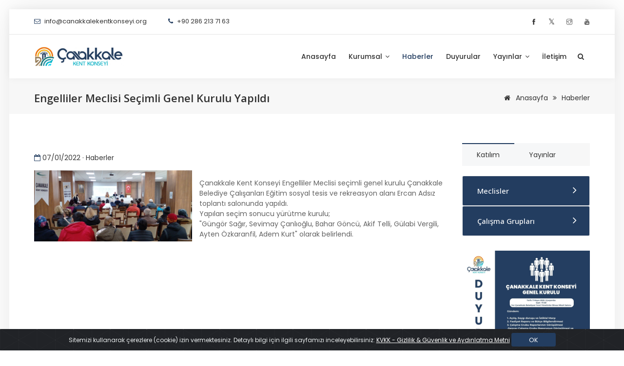

--- FILE ---
content_type: text/html; charset=UTF-8
request_url: https://www.canakkalekentkonseyi.org/engelliler-meclisi-secimli-genel-kurulu-yapildi/
body_size: 42792
content:
<!DOCTYPE html>
<html lang="tr">
<head>
<meta charset="utf-8">
<meta http-equiv="X-UA-Compatible" content="IE=edge">
<meta name="viewport" content="width=device-width, initial-scale=1, maximum-scale=1" />

<!-- font -->
<link rel="preconnect" href="https://fonts.googleapis.com">
<link rel="preconnect" href="https://fonts.gstatic.com" crossorigin>
<link href="https://fonts.googleapis.com/css2?family=Open+Sans:ital,wght@0,300..800;1,300..800&family=Poppins:ital,wght@0,100;0,200;0,300;0,400;0,500;0,600;0,700;0,800;0,900;1,100;1,200;1,300;1,400;1,500;1,600;1,700;1,800;1,900&family=Roboto:ital,wght@0,100..900;1,100..900&display=swap" rel="stylesheet">

<!-- Plugins -->
<link rel="stylesheet" type="text/css" href="https://www.canakkalekentkonseyi.org/wp-content/themes/alt/css/plugins-css.css" />

<!-- Typography -->
<link rel="stylesheet" type="text/css" href="https://www.canakkalekentkonseyi.org/wp-content/themes/alt/css/typography.css?ver=0.2" />

<!-- Shortcodes -->
<link rel="stylesheet" type="text/css" href="https://www.canakkalekentkonseyi.org/wp-content/themes/alt/css/shortcodes/shortcodes.css" />

<!-- Style -->
<link rel="stylesheet" type="text/css" href="https://www.canakkalekentkonseyi.org/wp-content/themes/alt/css/style.css?ver=0.2" />

<!-- Responsive -->
<link rel="stylesheet" type="text/css" href="https://www.canakkalekentkonseyi.org/wp-content/themes/alt/css/responsive.css?ver=0.2" /> 

<!-- Style customizer -->
<link rel="stylesheet" type="text/css" href="https://www.canakkalekentkonseyi.org/wp-content/themes/alt/css/skin.css?ver=0.2" />
 
<meta name="robots" content="index, follow" />
<link rel="sitemap" type="application/xml" title="Sitemap" href="https://www.canakkalekentkonseyi.org/wp-sitemap.xml" />
<title>Engelliler Meclisi seçimli genel kurulu yapıldı - Çanakkale Kent Konseyi</title>
<meta name="description" content="Çanakkale Kent Konseyi Engelliler Meclisi seçimli genel kurulu Çanakkale Belediye Çalışanları Eğitim sosyal tesis ve rekreasyon alanı Ercan Adsız toplantı salonunda yapıldı. Yapılan seçim sonucu yürütme kurulu; “Güngör Sağır, Sevimay Çanlıoğlu, Bahar Göncü, Akif Telli, Gülabi Vergili, Ayten Özkaranfil, Adem Kurt“ olarak belirlendi."/>
<link rel="canonical" href="https://www.canakkalekentkonseyi.org/engelliler-meclisi-secimli-genel-kurulu-yapildi/" />
<meta property="og:locale" content="tr_TR" />
<meta property="og:type" content="article" />
<meta property="og:title" content="Engelliler Meclisi seçimli genel kurulu yapıldı | Çanakkale Kent Konseyi" />
<meta property="og:description" content="Çanakkale Kent Konseyi Engelliler Meclisi seçimli genel kurulu Çanakkale Belediye Çalışanları Eğitim sosyal tesis ve rekreasyon alanı Ercan Adsız toplantı salonunda yapıldı. Yapılan seçim sonucu yürütme kurulu; “Güngör Sağır, Sevimay Çanlıoğlu, Bahar Göncü, Akif Telli, Gülabi Vergili, Ayten Özkaranfil, Adem Kurt“ olarak belirlendi." />
<meta property="og:url" content="https://www.canakkalekentkonseyi.org/engelliler-meclisi-secimli-genel-kurulu-yapildi/" />
<meta property="og:site_name" content="Çanakkale Kent Konseyi" />
<meta property="og:image" content="https://www.canakkalekentkonseyi.org/wp-content/uploads/2022/05/271591172_5161235960555550_20044804059127435_n.jpg" />
<meta property="og:image:secure_url" content="https://www.canakkalekentkonseyi.org/wp-content/uploads/2022/05/271591172_5161235960555550_20044804059127435_n.jpg" />
<meta property="og:image:width" content="1200" />
<meta property="og:image:height" content="630" />
<meta name="twitter:card" content="summary_large_image" />
<meta name="twitter:description" content="Çanakkale Kent Konseyi Engelliler Meclisi seçimli genel kurulu Çanakkale Belediye Çalışanları Eğitim sosyal tesis ve rekreasyon alanı Ercan Adsız toplantı salonunda yapıldı. Yapılan seçim sonucu yürütme kurulu; “Güngör Sağır, Sevimay Çanlıoğlu, Bahar Göncü, Akif Telli, Gülabi Vergili, Ayten Özkaranfil, Adem Kurt“ olarak belirlendi." />
<meta name="twitter:title" content="Engelliler Meclisi seçimli genel kurulu yapıldı | Çanakkale Kent Konseyi" />
<meta name="twitter:site" content="@CkaleKentKnseyi" />
<meta name="twitter:image" content="https://www.canakkalekentkonseyi.org/wp-content/uploads/2022/05/271591172_5161235960555550_20044804059127435_n.jpg" />
<meta name="twitter:creator" content="@CkaleKentKnseyi" />
<meta name="google-analytics" content="G-YC1L56CVB9"/><link rel="apple-touch-icon" sizes="57x57" href="https://www.canakkalekentkonseyi.org/favicon/apple-icon-57x57.png"> <link rel="apple-touch-icon" sizes="60x60" href="https://www.canakkalekentkonseyi.org/favicon/apple-icon-60x60.png"> <link rel="apple-touch-icon" sizes="72x72" href="https://www.canakkalekentkonseyi.org/favicon/apple-icon-72x72.png"> <link rel="apple-touch-icon" sizes="76x76" href="https://www.canakkalekentkonseyi.org/favicon/apple-icon-76x76.png"> <link rel="apple-touch-icon" sizes="114x114" href="https://www.canakkalekentkonseyi.org/favicon/apple-icon-114x114.png"> <link rel="apple-touch-icon" sizes="120x120" href="https://www.canakkalekentkonseyi.org/favicon/apple-icon-120x120.png"> <link rel="apple-touch-icon" sizes="144x144" href="https://www.canakkalekentkonseyi.org/favicon/apple-icon-144x144.png"> <link rel="apple-touch-icon" sizes="152x152" href="https://www.canakkalekentkonseyi.org/favicon/apple-icon-152x152.png"> <link rel="apple-touch-icon" sizes="180x180" href="https://www.canakkalekentkonseyi.org/favicon/apple-icon-180x180.png"> <link rel="icon" type="image/png" sizes="192x192"  href="https://www.canakkalekentkonseyi.org/favicon/android-icon-192x192.png"> <link rel="icon" type="image/png" sizes="32x32" href="https://www.canakkalekentkonseyi.org/favicon/favicon-32x32.png"> <link rel="icon" type="image/png" sizes="96x96" href="https://www.canakkalekentkonseyi.org/favicon/favicon-96x96.png"> <link rel="icon" type="image/png" sizes="16x16" href="https://www.canakkalekentkonseyi.org/favicon/favicon-16x16.png"> <link rel="manifest" href="https://www.canakkalekentkonseyi.org/favicon/manifest.json"> <meta name="msapplication-TileColor" content="#ffffff"> <meta name="msapplication-TileImage" content="https://www.canakkalekentkonseyi.org/favicon/ms-icon-144x144.png">
<meta name="theme-color" content="#cccccc"><meta name='robots' content='max-image-preview:large' />
	<style>img:is([sizes="auto" i], [sizes^="auto," i]) { contain-intrinsic-size: 3000px 1500px }</style>
	<link rel='stylesheet' id='contact-form-7-css' href='https://www.canakkalekentkonseyi.org/wp-content/plugins/contact-form-7/includes/css/styles.css?ver=6.0.6' type='text/css' media='all' />
<link rel='stylesheet' id='slider-css' href='https://www.canakkalekentkonseyi.org/wp-content/themes/temelli/inc/genel/css/ic.css?ver=1.1' type='text/css' media='all' />
<link rel='stylesheet' id='wp-pagenavi-css' href='https://www.canakkalekentkonseyi.org/wp-content/plugins/wp-pagenavi/pagenavi-css.css?ver=2.70' type='text/css' media='all' />
<link rel="https://api.w.org/" href="https://www.canakkalekentkonseyi.org/wp-json/" /><link rel="alternate" title="JSON" type="application/json" href="https://www.canakkalekentkonseyi.org/wp-json/wp/v2/posts/9389" /><link rel="canonical" href="https://www.canakkalekentkonseyi.org/engelliler-meclisi-secimli-genel-kurulu-yapildi/" />
<link rel='shortlink' href='https://www.canakkalekentkonseyi.org/?p=9389' />
<link rel="alternate" title="oEmbed (JSON)" type="application/json+oembed" href="https://www.canakkalekentkonseyi.org/wp-json/oembed/1.0/embed?url=https%3A%2F%2Fwww.canakkalekentkonseyi.org%2Fengelliler-meclisi-secimli-genel-kurulu-yapildi%2F" />
<link rel="alternate" title="oEmbed (XML)" type="text/xml+oembed" href="https://www.canakkalekentkonseyi.org/wp-json/oembed/1.0/embed?url=https%3A%2F%2Fwww.canakkalekentkonseyi.org%2Fengelliler-meclisi-secimli-genel-kurulu-yapildi%2F&#038;format=xml" />
<link rel="stylesheet" type="text/css" href="https://www.canakkalekentkonseyi.org/wp-content/themes/temelli/style.css" /><link rel="stylesheet" type="text/css" href="https://www.canakkalekentkonseyi.org/wp-content/themes/alt/style.css" /><link rel="stylesheet" type="text/css" href="https://www.canakkalekentkonseyi.org/wp-content/themes/temelli/inc/css/genel.css?ver=0.1" /><link rel="stylesheet" type="text/css" href="https://www.canakkalekentkonseyi.org/wp-content/themes/temelli/inc/css/ek.css?ver=0.1" /><script src="https://cdnjs.cloudflare.com/ajax/libs/jquery/3.5.1/jquery.min.js" integrity="sha512-bLT0Qm9VnAYZDflyKcBaQ2gg0hSYNQrJ8RilYldYQ1FxQYoCLtUjuuRuZo+fjqhx/qtq/1itJ0C2ejDxltZVFg==" crossorigin="anonymous"></script><script src="https://www.canakkalekentkonseyi.org/wp-content/themes/temelli/inc/js/owl.carousel.js"></script><link rel="stylesheet" href="https://www.canakkalekentkonseyi.org/wp-content/themes/temelli/inc/css/owl.carousel.css" /><link rel="stylesheet" href="https://www.canakkalekentkonseyi.org/wp-content/themes/temelli/inc/css/owl.theme.css" /><link rel="stylesheet" href="https://www.canakkalekentkonseyi.org/wp-content/themes/temelli/inc/css/animate.css" /><style>.owl-theme .owl-dots .owl-dot{display:inline-block;zoom:1;*display:inline} .owl-theme .owl-dots .owl-dot span{width:8px;height:8px;margin:5px 7px; display:block; -webkit-backface-visibility:visible;-webkit-transition:opacity 200ms ease;-moz-transition:opacity 200ms ease;-ms-transition:opacity 200ms ease;-o-transition:opacity 200ms ease;transition:opacity 200ms ease;-webkit-border-radius:30px;-moz-border-radius:30px;border-radius:30px;border:1px solid #fff;} .owl-theme .owl-dots .owl-dot.active span,.owl-theme .owl-dots .owl-dot:hover span{background:#fff}</style><script src="https://www.canakkalekentkonseyi.org/wp-content/themes/temelli/inc/js/ek.js?ver=0.1"></script><script src="https://www.canakkalekentkonseyi.org/wp-content/themes/temelli/inc/js/genel.js?ver=0.1"></script>	
<style>.act-lang { background:#3F7F5A; color:#fff;}.o-border-1px { border:1px solid #efefef;}.akordiyon.yayinlist li a:before { content: "\f0f6"; font-family: "FontAwesome"; padding-right:6px; }.w-600px {max-width:600px !important;}</style></head>
 
<body class="frame-layout">
 
<div class="wrapper">
    
<!--=================================
 header -->

<header id="header" class="header light">

  <div class="topbar">
  <div class="container">
    <div class="row">
      <div class="col-lg-6 col-md-6 col-6">
        <div class="topbar-call float-left">
        <ul class="d-none d-md-block">
            <li><i class="fa fa-envelope-o theme-color"></i> <a href="mailto:info@canakkalekentkonseyi.org"><span>info@canakkalekentkonseyi.org</span></a></li>
             <li><i class="fa fa-phone"></i> <a href="tel:+90 286 213 71 63"><span>+90 286 213 71 63</span></a></li>
        </ul>
		<ul class="d-md-none">
            <li><a style="margin-right: 0px;" href="mailto:info@canakkalekentkonseyi.org"><i class="fa fa-envelope-o o-color-black"></i></a></li>
            <li><a style="margin-right: 0px;" href="tel:+90 286 213 71 63"> <i class="fa fa-phone o-color-black"></i> </a> </li>
        </ul>  
		  
        </div>
      </div>
      <div class="col-lg-6 col-md-6 col-6">
        <div class="topbar-social float-right">
          <ul>
	
<li><a title="facebook" href="http://www.facebook.com/canakkalekentkonseyi" target="_blank"><span class="ti-facebook"></span></a></li>
							
	
<li><a title="x" href="https://x.com/CkaleKentKnseyi" target="_blank" ><span class="" style="font-size:1.2em;">&#120143;</span></a></li>
	
<li><a title="instagram" href="https://instagram.com/canakkalekentkonseyi" target="_blank" ><span class="ti-instagram"></span></a></li>
	
<li><a title="youtube" href="https://www.youtube.com/@KentKonseyi" target="_blank" ><span class="ti-youtube"></span></a></li>
			
			
          </ul>
        </div>
      </div>
     </div>
  </div>
</div>
<!--=================================
 mega menu -->

<div class="menu">  
  <!-- menu start -->
   <nav id="menu" class="mega-menu">
    <!-- menu list items container -->
    <section class="menu-list-items">
     <div class="container"> 
      <div class="row"> 
       <div class="col-lg-12 col-md-12"> 
        <!-- menu logo -->
        <ul class="menu-logo">
            <li>
                <a title="Anasayfa" href="https://www.canakkalekentkonseyi.org/"><img id="logo_img" src="https://www.canakkalekentkonseyi.org/wp-content/uploads/2025/02/logo24.jpg" alt="Logo"> </a>
            </li>
        </ul>
        <!-- menu links -->
        <div class="menu-bar">
         <ul class="menu-links">
		 
		<li class=""><a title="Anasayfa" href="https://www.canakkalekentkonseyi.org/">Anasayfa</a></li>
		
        <li class=""><a href="javascript:void(0)"> Kurumsal <i class="fa fa-angle-down fa-indicator"></i></a>
                <ul class="drop-down-multilevel">
                <li><a title="Kent Konseyi" href="https://www.canakkalekentkonseyi.org/kent-konseyi">Kent Konseyi</a></li>
                <li><a title="Yönergeler" href="https://www.canakkalekentkonseyi.org/yonergeler">Yönergeler</a></li>
				<li><a title="Meclisler" href="https://www.canakkalekentkonseyi.org/meclisler">Meclisler</a></li>
				<li><a title="Mahalle Meclisleri" href="https://www.canakkalekentkonseyi.org/mahalle-meclisleri">Mahalle Meclisleri</a></li>	
				<li><a title="Çalışma Grupları" href="https://www.canakkalekentkonseyi.org/calisma-gruplari">Çalışma Grupları</a></li>
                </ul>
        </li>
		<li class="active"><a title="Haberler" href="https://www.canakkalekentkonseyi.org/haberler">Haberler</a></li> 
		<li class=""><a title="Duyurular" href="https://www.canakkalekentkonseyi.org/duyurular">Duyurular</a></li> 
				<li class=""><a href="javascript:void(0)">Yayınlar <i class="fa fa-angle-down fa-indicator"></i></a>
		<ul class="drop-down-multilevel">
		<li><a title="Yayınlar" href="https://www.canakkalekentkonseyi.org/yayinlar">Yayınlar</a></li>
		<li><a title="Artlim" href="https://www.canakkalekentkonseyi.org/yayinlar/artlim">Artlim</a></li>
		</ul>
		</li> 
		
		<li class=""><a title="İletişim" href="https://www.canakkalekentkonseyi.org/iletisim">İletişim</a></li> 

        </ul>
        <div class="search-cart">
          <div class="search">
            <a class="search-btn not_click" href="javascript:void(0);"></a>
              <div class="search-box not-click">
                <form action="https://www.canakkalekentkonseyi.org/" method="get">
                  <input type="text"  class="not-click form-control" name="s" placeholder="Anahtar Sözcük">
                  <button class="search-button" type="submit"> <i class="fa fa-search not-click"></i></button>
                </form>
           </div>
          </div>
        </div>
        </div>
       </div>
      </div>
     </div>
    </section>
   </nav>
  <!-- menu end -->
 </div>
</header>

<!--=================================
 header -->
<section class="page-title small gray-bg">
  <div class="container">
    <div class="row">
     <div class="col-lg-12">
      <div class="page-title-name">
        <h1>Engelliler Meclisi seçimli genel kurulu yapıldı</h1>
      </div>
        <ul class="page-breadcrumb">
          <li><a title="Anasayfa" href="https://www.canakkalekentkonseyi.org/"><i class="fa fa-home"></i> Anasayfa</a> <i class="fa fa-angle-double-right"></i></li>
          <li><a href="https://www.canakkalekentkonseyi.org/haberler/">Haberler</a></li>
       </ul>
     </div>
    </div>
  </div>
</section>

<section class="page-section-ptb-30 mt-30 white-bg o-hidden">
<div class="container">
<div class="row">
	  
<!-- Sol Bölüm -->
<div class="col-12 col-sm-12 col-md-8 col-lg-9">

<div class="row o-mb-20">
 
<div class="col-md-12 o-mt-20"><i class="fa fa-calendar-o theme-color"></i> <span class="text-black ">07/01/2022 &middot; Haberler</span></div>

<div class="col-md-12 mt-15">
<div class="w-100 md-w-40 pr-15px pb-15px float-left"><a data-fancybox="galleryx" href="https://www.canakkalekentkonseyi.org/wp-content/uploads/2022/05/271591172_5161235960555550_20044804059127435_n.jpg"><img class="img-fluid" src="https://www.canakkalekentkonseyi.org/wp-content/uploads/2022/05/271591172_5161235960555550_20044804059127435_n.jpg" alt="Engelliler Meclisi seçimli genel kurulu yapıldı" /></a></div>
<p><span></span> </p>
<div dir="auto">Çanakkale Kent Konseyi Engelliler Meclisi seçimli genel kurulu Çanakkale Belediye Çalışanları Eğitim sosyal tesis ve rekreasyon alanı Ercan Adsız toplantı salonunda yapıldı.</div>
<div dir="auto">Yapılan seçim sonucu yürütme kurulu;</div>
<div dir="auto">"Güngör Sağır, Sevimay Çanlıoğlu, Bahar Göncü, Akif Telli, Gülabi Vergili, Ayten Özkaranfil, Adem Kurt" olarak belirlendi.</div>

</div>
</div>



<div class="row">


</div>

	
</div>
<!-- Sol Bölüm Bitti -->
	   
<!-- Sidebar --> 
<div class="col-12 col-sm-12 col-md-4 col-lg-3 sm-mt-30">
    <div class="row">
     <div class="col-lg-12 col-md-12">
      <div class="tab nav-bt">
       <ul class="nav nav-tabs gray-bg" id="myTab" role="tablist">
            <li class="nav-item">
              <a class="nav-link active show" id="tab-sidebar-1-tab" data-toggle="tab" href="#tab-sidebar-1" role="tab" aria-controls="tab-sidebar-1" aria-selected="true">Katılım</a>
            </li>
            <li class="nav-item">
              <a class="nav-link" id="tab-sidebar-2-tab" data-toggle="tab" href="#tab-sidebar-2" role="tab" aria-controls="tab-sidebar-2" aria-selected="false">Yayınlar </a>
            </li>
          </ul>
          <div class="tab-content" id="myTabContent">
            <div class="tab-pane fade active show" id="tab-sidebar-1" role="tabpanel" aria-labelledby="tab-sidebar-1-tab">
             
<div class="accordion accordion-border">     
<div class="acd-group">
<a href="javascript:void(0)" class="acd-heading text-transform-none bg-4 o-font-normal" aria-expanded="true">Meclisler</a>
<div class="acd-des akordiyon gruplist show">
<ul>
<li><a class="gray-bg" title="Kadın Meclisi" href="https://www.canakkalekentkonseyi.org/kadin-meclisi/">Kadın Meclisi</a></li>
<li><a class="gray-bg" title="Kültür ve Sanat Meclisi" href="https://www.canakkalekentkonseyi.org/kultur-ve-sanat-meclisi/">Kültür ve Sanat Meclisi</a></li>
</ul></div></div>

<div class="acd-group">
<a href="javascript:void(0)" class="acd-heading text-transform-none bg-4 o-font-normal">Çalışma Grupları</a>
<div class="acd-des akordiyon gruplist">
<ul>
<li><a class="gray-bg" title="2040 Çanakkale Çalışma Grubu" href="https://www.canakkalekentkonseyi.org/2040-canakkale-calisma-grubu/">2040 Çanakkale Çalışma Grubu</a></li>
<li><a class="gray-bg" title="Bilişim Çalışma Grubu" href="https://www.canakkalekentkonseyi.org/bilisim-calisma-grubu/">Bilişim Çalışma Grubu</a></li>
<li><a class="gray-bg" title="Çanakkale Kamp ve Karavan Çalışma Grubu" href="https://www.canakkalekentkonseyi.org/canakkale-kamp-ve-karavan-calisma-grubu/">Çanakkale Kamp ve Karavan Çalışma Grubu</a></li>
<li><a class="gray-bg" title="Çanakkale Kent Konseyi Kemalpaşa Mahallesi Çalışma Grubu" href="https://www.canakkalekentkonseyi.org/canakkale-kent-konseyi-kemalpasa-mahallesi-calisma-grubu/">Çanakkale Kent Konseyi Kemalpaşa Mahallesi Çalışma Grubu</a></li>
<li><a class="gray-bg" title="Çanakkale Yazılımcılar Çalışma Grubu" href="https://www.canakkalekentkonseyi.org/canakkale-yazilimcilar-calisma-grubu/">Çanakkale Yazılımcılar Çalışma Grubu</a></li>
<li><a class="gray-bg" title="Çevre Duyarlılığı Çalışma Grubu" href="https://www.canakkalekentkonseyi.org/cevre-duyarliligi-calisma-grubu/">Çevre Duyarlılığı Çalışma Grubu</a></li>
<li><a class="gray-bg" title="Depreme Hazırlıklılık Çalışma Grubu" href="https://www.canakkalekentkonseyi.org/canakkale-depreme-hazirliklilik-calisma-grubu/">Depreme Hazırlıklılık Çalışma Grubu</a></li>
<li><a class="gray-bg" title="Eğitim Haktır Çalışma Grubu" href="https://www.canakkalekentkonseyi.org/egitim-haktir-calisma-grubu/">Eğitim Haktır Çalışma Grubu</a></li>
<li><a class="gray-bg" title="Ekolojik Denge Çalışma Grubu" href="https://www.canakkalekentkonseyi.org/ekolojik-denge-calisma-grubu/">Ekolojik Denge Çalışma Grubu</a></li>
<li><a class="gray-bg" title="Emekli Kenti Çalışma Grubu" href="https://www.canakkalekentkonseyi.org/emekli-kenti-calisma-grubu/">Emekli Kenti Çalışma Grubu</a></li>
<li><a class="gray-bg" title="Engelsiz Yaşam Çalışma Grubu" href="https://www.canakkalekentkonseyi.org/engelsiz-yasam-calisma-grubu/">Engelsiz Yaşam Çalışma Grubu</a></li>
<li><a class="gray-bg" title="Gastro Çanakkale Çalışma Grubu" href="https://www.canakkalekentkonseyi.org/gastro-canakkale-calisma-grubu/">Gastro Çanakkale Çalışma Grubu</a></li>
<li><a class="gray-bg" title="Gençlik Çalışma Grubu" href="https://www.canakkalekentkonseyi.org/genclik-calisma-grubu/">Gençlik Çalışma Grubu</a></li>
<li><a class="gray-bg" title="Haklar ve Diyalog Çalışma Grubu" href="https://www.canakkalekentkonseyi.org/haklar-ve-diyalog-calisma-grubu/">Haklar ve Diyalog Çalışma Grubu</a></li>
<li><a class="gray-bg" title="Hayvan Hakları Çalışma Grubu" href="https://www.canakkalekentkonseyi.org/hayvan-haklari-calisma-grubu/">Hayvan Hakları Çalışma Grubu</a></li>
<li><a class="gray-bg" title="İzleme Çalışma Grubu" href="https://www.canakkalekentkonseyi.org/izleme-calisma-grubu/">İzleme Çalışma Grubu</a></li>
<li><a class="gray-bg" title="Kalem Çalışma Grubu" href="https://www.canakkalekentkonseyi.org/kalem-calisma-grubu/">Kalem Çalışma Grubu</a></li>
<li><a class="gray-bg" title="Kent Mutfağı Çalışma Grubu" href="https://www.canakkalekentkonseyi.org/kent-mutfagi-calisma-grubu/">Kent Mutfağı Çalışma Grubu</a></li>
<li><a class="gray-bg" title="Kent Sağlığı Çalışma Grubu" href="https://www.canakkalekentkonseyi.org/kent-sagligi-calisma-grubu/">Kent Sağlığı Çalışma Grubu</a></li>
<li><a class="gray-bg" title="Kent ve Emlak Çalışma Grubu" href="https://www.canakkalekentkonseyi.org/kent-ve-emlak-calisma-grubu/">Kent ve Emlak Çalışma Grubu</a></li>
<li><a class="gray-bg" title="Kentine Sahip Çık Çalışma Grubu" href="https://www.canakkalekentkonseyi.org/kentine-sahip-cik-calisma-grubu/">Kentine Sahip Çık Çalışma Grubu</a></li>
<li><a class="gray-bg" title="Kentsel Yaşamı İyileştirme Çalışma Grubu" href="https://www.canakkalekentkonseyi.org/kentsel-yasami-iyilestirme-calisma-grubu/">Kentsel Yaşamı İyileştirme Çalışma Grubu</a></li>
<li><a class="gray-bg" title="Otizm Çalışma Grubu" href="https://www.canakkalekentkonseyi.org/otizm-calisma-grubu/">Otizm Çalışma Grubu</a></li>
<li><a class="gray-bg" title="Otopark Çalışma Grubu" href="https://www.canakkalekentkonseyi.org/otopark-calisma-grubu/">Otopark Çalışma Grubu</a></li>
<li><a class="gray-bg" title="Pamuk İpliği Çalışma Grubu" href="https://www.canakkalekentkonseyi.org/pamuk-ipligi-calisma-grubu/">Pamuk İpliği Çalışma Grubu</a></li>
<li><a class="gray-bg" title="Sarıçay'ın Islahı Çalışma Grubu" href="https://www.canakkalekentkonseyi.org/saricay-calisma-grubu/">Sarıçay'ın Islahı Çalışma Grubu</a></li>
<li><a class="gray-bg" title="Seçmen Beyannamesi Çalışma Grubu" href="https://www.canakkalekentkonseyi.org/secmen-beyannamesi-calisma-grubu/">Seçmen Beyannamesi Çalışma Grubu</a></li>
<li><a class="gray-bg" title="Spor Müzesi Çalışma Grubu" href="https://www.canakkalekentkonseyi.org/spor-muzesi-calisma-grubu/">Spor Müzesi Çalışma Grubu</a></li>
<li><a class="gray-bg" title="Ulaşım Çalışma Grubu" href="https://www.canakkalekentkonseyi.org/ulasim-calisma-grubu/">Ulaşım Çalışma Grubu</a></li>
<li><a class="gray-bg" title="Yanındayım Çalışma Grubu" href="https://www.canakkalekentkonseyi.org/yanindayim-calisma-grubu/">Yanındayım Çalışma Grubu</a></li>
<li><a class="gray-bg" title="Yaşlanan Kent Çalışma Grubu" href="https://www.canakkalekentkonseyi.org/yaslanan-kent-calisma-grubu/">Yaşlanan Kent Çalışma Grubu</a></li>
<li><a class="gray-bg" title="Yaşlı Dostu Çanakkale Çalışma Grubu" href="https://www.canakkalekentkonseyi.org/yasli-dostu-canakkale-calisma-grubu/">Yaşlı Dostu Çanakkale Çalışma Grubu</a></li>
<li><a class="gray-bg" title="Yerel Eşitlik Çalışma Grubu" href="https://www.canakkalekentkonseyi.org/yerel-esitlik-calisma-grubu/">Yerel Eşitlik Çalışma Grubu</a></li>
<li><a class="gray-bg" title="Zeytin ve Zeytinyağı Tanıtma Çalışma Grubu" href="https://www.canakkalekentkonseyi.org/zeytin-ve-zeytinyagi-tanitma-calisma-grubu/">Zeytin ve Zeytinyağı Tanıtma Çalışma Grubu</a></li>
</ul>
</div>
</div>
</div>			 
			 
			 
			 
            </div>
            <div class="tab-pane fade" id="tab-sidebar-2" role="tabpanel" aria-labelledby="tab-sidebar-2-tab">
              <div class=" akordiyon yayinlist">
<ul>
<li><a class="gray-bg" title="Akfa Dosyası" href="https://www.canakkalekentkonseyi.org/akfa-dosyasi/">Akfa Dosyası</a></li>
<li><a class="gray-bg" title="Bir Mahalleyi Anlamak" href="https://www.canakkalekentkonseyi.org/bir-mahalleyi-anlamak/">Bir Mahalleyi Anlamak</a></li>
<li><a class="gray-bg" title="Birlikte Yaşam Çalıştayı Sonuç Raporu" href="https://www.canakkalekentkonseyi.org/birlikte-yasam-calistayi-sonuc-raporu/">Birlikte Yaşam Çalıştayı Sonuç Raporu</a></li>
<li><a class="gray-bg" title="Çanakkale Kaz Dağları ve Yöresi Ekolojik Mücadele Çalıştayı" href="https://www.canakkalekentkonseyi.org/canakkale-kaz-daglari-ve-yoresi-ekolojik-mucadele-calistayi/">Çanakkale Kaz Dağları ve Yöresi Ekolojik Mücadele Çalıştayı</a></li>
<li><a class="gray-bg" title="Çanakkale Mahalle Yaşam Kalitesi" href="https://www.canakkalekentkonseyi.org/canakkale-mahalle-yasam-kalitesi/">Çanakkale Mahalle Yaşam Kalitesi</a></li>
<li><a class="gray-bg" title="Çanakkale Spor Müzesi" href="https://www.canakkalekentkonseyi.org/canakkale-spor-muzesi/">Çanakkale Spor Müzesi</a></li>
<li><a class="gray-bg" title="Çanakkale ve Bölgesi Çevre Sorunları" href="https://www.canakkalekentkonseyi.org/canakkale-ve-bolgesi-cevre-sorunlari/">Çanakkale ve Bölgesi Çevre Sorunları</a></li>
<li><a class="gray-bg" title="Çanakkale Yerleşmesinin Durum Raporu" href="https://www.canakkalekentkonseyi.org/canakkale-yerlesmesinin-durum-raporu/">Çanakkale Yerleşmesinin Durum Raporu</a></li>
<li><a class="gray-bg" title="Çocuk Kalbi Engel Tanımaz" href="https://www.canakkalekentkonseyi.org/cocuk-kalbi-engel-tanimaz/">Çocuk Kalbi Engel Tanımaz</a></li>
<li><a class="gray-bg" title="Çocuk Oyun Alanları" href="https://www.canakkalekentkonseyi.org/cocuk-oyun-alanlari/">Çocuk Oyun Alanları</a></li>
<li><a class="gray-bg" title="Kazdağları ve Yöresi Metalik Madencilik Projeleri ve Kirazlı Altın ve Gümüş Madeni Projesi Özelinde Değerlendirme" href="https://www.canakkalekentkonseyi.org/kazdaglari-ve-yoresi-metalik-madencilik-projeleri-ve-kirazli-altin-ve-gumus-madeni-projesi-ozelinde-degerlendirme/">Kazdağları ve Yöresi Metalik Madencilik Projeleri ve Kirazlı Altın ve Gümüş Madeni Projesi Özelinde Değerlendirme</a></li>
<li><a class="gray-bg" title="Kent Bildirgesi" href="https://www.canakkalekentkonseyi.org/canakkale-kent-bildirgesi/">Kent Bildirgesi</a></li>
<li><a class="gray-bg" title="Kent Eylem Planı" href="https://www.canakkalekentkonseyi.org/kent-eylem-plani/">Kent Eylem Planı</a></li>
<li><a class="gray-bg" title="Kent Konseyleri Birliği 3. Dönem Faaliyet Raporu" href="https://www.canakkalekentkonseyi.org/kent-konseyleri-birligi-3-donem-faaliyet-raporu/">Kent Konseyleri Birliği 3. Dönem Faaliyet Raporu</a></li>
<li><a class="gray-bg" title="Kentsel Gelişim & Fiziki Coğrafya İlişkisi" href="https://www.canakkalekentkonseyi.org/kentsel-gelisim-fiziki-cografya-iliskisi/">Kentsel Gelişim & Fiziki Coğrafya İlişkisi</a></li>
<li><a class="gray-bg" title="Otizmli Bireyler ve Engelliler Danışma ve Yaşam Merkezi" href="https://www.canakkalekentkonseyi.org/otizmli-bireyler-ve-engelliler-danisma-ve-yasam-merkezi/">Otizmli Bireyler ve Engelliler Danışma ve Yaşam Merkezi</a></li>
<li><a class="gray-bg" title="Plajlarımız Raporu" href="https://www.canakkalekentkonseyi.org/plajlarimiz-raporu/">Plajlarımız Raporu</a></li>
<li><a class="gray-bg" title="Sanat Sokağı Çalışma Grubu Sonuç Raporu" href="https://www.canakkalekentkonseyi.org/sanat-sokagi-calisma-grubu-sonuc-raporu/">Sanat Sokağı Çalışma Grubu Sonuç Raporu</a></li>
<li><a class="gray-bg" title="Seçmen Beyannamesi Kitabı" href="https://www.canakkalekentkonseyi.org/secmen-beyannamesi-kitabi/">Seçmen Beyannamesi Kitabı</a></li>
<li><a class="gray-bg" title="Seramik Şehri Çanakkale" href="https://www.canakkalekentkonseyi.org/seramik-sehri-canakkale/">Seramik Şehri Çanakkale</a></li>
<li><a class="gray-bg" title="Yat Limanı Raporu" href="https://www.canakkalekentkonseyi.org/yat-limani-raporu/">Yat Limanı Raporu</a></li>
<li><a class="gray-bg" title="Yat Limanı Yerine "Hayır"" href="https://www.canakkalekentkonseyi.org/yat-limani-yerine-hayir/">Yat Limanı Yerine "Hayır"</a></li>
<li><a class="gray-bg" title="Yönetmelik ve Yönergeler" href="https://www.canakkalekentkonseyi.org/yonetmelik-ve-yonergeler/">Yönetmelik ve Yönergeler</a></li>
</ul>
					</div>
            </div>
          </div>  
      </div>
    </div>
	
	
	
	
<div class="col-lg-12 col-6 add mt-30">
<a target="_blank" title="Genel Kurul" href="https://www.canakkalekentkonseyi.org/genel-kurul-duyurusu-202505/"><img class="img-fluid mx-auto" src="https://www.canakkalekentkonseyi.org/wp-content/uploads/2025/04/genel-kurul-duyurusu.jpg" />
</a></div>
	
<div class="col-lg-12 col-6 add mt-30">
<a target="_blank" title="ÇABİP" href="https://www.canakkalebisikletplatformu.org/cbt/"><img class="img-fluid mx-auto" src="https://www.canakkalekentkonseyi.org/wp-content/uploads/2025/03/whatsapp-image-2025-03-25-at-153848.jpeg" />
</a></div>
</div></div>
		
</div>
</div>
</section>

  <section class="page-section-ptb-30 bg-overlay-black-10 o-hidden mt-30">
      <div class="container">
      <div class="row">
        <div class="col-lg-12 col-md-12">
          <div class="clients-list">
             <div id="logolar-carousel" class="owl-carousel" data-nav-dots="false" data-items="6" data-md-items="5" data-sm-items="4" data-xs-items="3" data-xx-items="2" data-space="20" data-stagepadding="0">



<div class="item">
<a target="_blank" title="Türkiye Kent Konseyleri Birliği" href="https://www.kentkonseyleribirligi.org.tr/">            <img class="img-fluid mx-auto" src="https://www.canakkalekentkonseyi.org/wp-content/uploads/2023/01/logo-turkiye-kent-konseyleri-birligi.jpg" />
</a>            </div>
    <div class="item">
<a target="_blank" title="T.C. Çevre, Şehircilik ve İklim Değişikliği Bakanlığı" href="https://www.csb.gov.tr/">            <img class="img-fluid mx-auto" src="https://www.canakkalekentkonseyi.org/wp-content/uploads/2023/01/logo-cevre-bakanligi.jpg" />
</a>            </div>
    <div class="item">
<a target="_blank" title="Çanakkale Belediyesi" href="https://www.canakkale.bel.tr">            <img class="img-fluid mx-auto" src="https://www.canakkalekentkonseyi.org/wp-content/uploads/2023/01/logo-canakkale-belediyesi.jpg" />
</a>            </div>
    <div class="item">
<a target="_blank" title="UCLG-MEWA" href="https://uclg-mewa.org/">            <img class="img-fluid mx-auto" src="https://www.canakkalekentkonseyi.org/wp-content/uploads/2023/01/logo-uclg-mewa.jpg" />
</a>            </div>
    
               
             </div>
          </div>
        </div>
     </div>
     </div>
 </section>
<style>#logolar-carousel img { border:1px solid #efefef;}</style>
	
 
<!--=================================
 footer -->
 
<footer class="footer page-section-pt gray-bg">
<div class="container">
<div class="row top">
<div class="col-lg-6 col-md-6">
<span class="p-15px bg-white" style="border: 1px solid rgba(0,0,0,.125);"><img class="img-fluid" id="logo-footer" src="https://www.canakkalekentkonseyi.org/wp-content/uploads/2025/02/logo24.jpg" alt="Logo"></span>
</div>
 
<div class="col-lg-6 col-md-6">
  <div class="social text-left sm-mt-0 text-md-right xs-mt-20">
      <ul>
	
<li><a title="facebook" href="http://www.facebook.com/canakkalekentkonseyi" target="_blank" ><i class="fa fa-facebook"></i></a></li>
							
	
<li><a title="twitter" href="https://twitter.com/CkaleKentKnseyi" target="_blank" ><i class="fa" style="font-size:1.2em;">&#120143;</i></a></li>
	
<li><a title="instagram" href="https://instagram.com/canakkalekentkonseyi" target="_blank" ><i class="fa fa-instagram"></i></a></li>
	
<li><a title="youtube" href="https://www.youtube.com/@KentKonseyi" target="_blank" ><i class="fa fa-youtube"></i></a></li>
      </ul>
  </div>
</div>

</div>
<div class="row">
  <div class="col-lg-12 col-md-12">
     <div class="divider mt-50 mb-50"></div>
  </div>
</div>

<div class="row">
<div class="col-lg-5 col-md-5 sm-mt-30">

	  
	  <div class="card">
            <div class="card-body">
              <h5 class="card-title">Hakkında</h5>
              <h6 class="card-subtitle mb-2 text-muted">Çanakkale Kent Konseyi olarak;</h6>
              <p class="card-text">Kentlilerin, kent vizyonunu en etkin şekilde gerçekleştirebilmesini kolaylaştırmayı hedefliyoruz. Bunun için mekân ve insan kaynaklarımızı niteliksel olarak arttırarak, Meclislerimizin ve Çalışma Gruplarımızın işlerini kolaylaştırarak...  <a href="https://www.canakkalekentkonseyi.org/kent-konseyi" class="card-link">Devamı </a></p>
             
            </div>
          </div>
</div>
<div class="col-lg-7 col-md-7 sm-mt-30 sm-mb-30">
  <h6 class="mb-20 text-uppercase">İÇERİKLER</h6>
  <div class="usefull-link">
      <div class="row">
          <div class="col-lg-4 col-sm-4">
        <ul>
        <li><a title="Anasayfa" href="https://www.canakkalekentkonseyi.org/">Anasayfa</a></li>
        <li><a title="Kent Konseyi" href="https://www.canakkalekentkonseyi.org/kent-konseyi">Kent Konseyi</a></li>
		<li><a title="İletişim" href="https://www.canakkalekentkonseyi.org/iletisim">İletişim</a></li> 
        </ul>
          </div>
          <div class="col-lg-4 col-sm-4">
        <ul>
        <li><a title="Meclisler" href="https://www.canakkalekentkonseyi.org/meclisler">Meclisler</a></li>
		<li><a title="Mahalle Meclisleri" href="https://www.canakkalekentkonseyi.org/mahalle-meclisleri">Mahalle Meclisleri</a></li>	
		<li><a title="Çalışma Grupları" href="https://www.canakkalekentkonseyi.org/calisma-gruplari">Çalışma Grupları</a></li>
        </ul>
          </div>
          <div class="col-lg-4 col-sm-4">
        <ul>
        <li><a title="Haberler" href="https://www.canakkalekentkonseyi.org/haberler">Haberler</a></li> 
		<li><a title="Duyurular" href="https://www.canakkalekentkonseyi.org/duyurular">Duyurular</a></li> 
		<li><a title="Yayınlar" href="https://www.canakkalekentkonseyi.org/yayinlar">Yayınlar</a></li>
        </ul>
          </div>
      </div>
   </div>
  </div>
 </div>
</div>

<div class="copyright gray-bg mt-50">
<div class="container">
<div class="row">
  <div class="col-md-6">
      <ul class="text-left">
         <li class="list-inline-item"><a href="https://www.canakkalekentkonseyi.org/kvkk-gizlilik-guvenlik-aydinlatma-metni">KVKK - Gizlilik & Güvenlik ve Aydınlatma Metni</a> &nbsp;&nbsp;&nbsp;|</li>
         <li class="list-inline-item"><a href="https://www.canakkalekentkonseyi.org/iletisim">İletişim</a></li>
      </ul>
  </div>
  <div class="col-md-6">
      <div class="text-left text-md-right xs-mt-15">
          <p> &copy; <span id="copyright"> <script>document.getElementById('copyright').appendChild(document.createTextNode(new Date().getFullYear()))</script></span> &middot; CANAKKALEKENTKONSEYI.ORG </p>
      </div>
  </div>
  <div class="col-md-12">
      <div class="text-left text-md-right xs-mt-15">
          <p class="text-muted"> Tasarım - Kodlama <a class="" rel="dofollow" title="Çanakkale" href="https://canakkaleicinde.com">Çanakkale İçinde</a></p>
      </div>
  </div>
</div>
</div>
</div>
</footer>

<!--=================================
 footer -->

</div> 

<div id="back-to-top"><a class="top arrow bg-4" href="#top"><i class="fa fa-angle-up"></i> <span>ÜST</span></a></div>

<!-- plugins-jquery -->
<script src="https://www.canakkalekentkonseyi.org/wp-content/themes/alt/js/plugins-jquery.js"></script>

<!-- plugin_path -->
<script>var plugin_path = 'https://www.canakkalekentkonseyi.org/wp-content/themes/alt/js/';</script>
  
<!-- custom -->
<script src="https://www.canakkalekentkonseyi.org/wp-content/themes/alt/js/custom.js?ver=0.2"></script>
<script type="speculationrules">
{"prefetch":[{"source":"document","where":{"and":[{"href_matches":"\/*"},{"not":{"href_matches":["\/wp-*.php","\/wp-admin\/*","\/wp-content\/uploads\/*","\/wp-content\/*","\/wp-content\/plugins\/*","\/wp-content\/themes\/alt\/*","\/wp-content\/themes\/temelli\/*","\/*\\?(.+)"]}},{"not":{"selector_matches":"a[rel~=\"nofollow\"]"}},{"not":{"selector_matches":".no-prefetch, .no-prefetch a"}}]},"eagerness":"conservative"}]}
</script>
<script type="text/javascript" src="https://www.canakkalekentkonseyi.org/wp-includes/js/dist/hooks.min.js?ver=4d63a3d491d11ffd8ac6" id="wp-hooks-js"></script>
<script type="text/javascript" src="https://www.canakkalekentkonseyi.org/wp-includes/js/dist/i18n.min.js?ver=5e580eb46a90c2b997e6" id="wp-i18n-js"></script>
<script type="text/javascript" id="wp-i18n-js-after">
/* <![CDATA[ */
wp.i18n.setLocaleData( { 'text direction\u0004ltr': [ 'ltr' ] } );
/* ]]> */
</script>
<script type="text/javascript" src="https://www.canakkalekentkonseyi.org/wp-content/plugins/contact-form-7/includes/swv/js/index.js?ver=6.0.6" id="swv-js"></script>
<script type="text/javascript" id="contact-form-7-js-translations">
/* <![CDATA[ */
( function( domain, translations ) {
	var localeData = translations.locale_data[ domain ] || translations.locale_data.messages;
	localeData[""].domain = domain;
	wp.i18n.setLocaleData( localeData, domain );
} )( "contact-form-7", {"translation-revision-date":"2024-07-22 17:28:11+0000","generator":"GlotPress\/4.0.1","domain":"messages","locale_data":{"messages":{"":{"domain":"messages","plural-forms":"nplurals=2; plural=n > 1;","lang":"tr"},"This contact form is placed in the wrong place.":["Bu ileti\u015fim formu yanl\u0131\u015f yere yerle\u015ftirilmi\u015f."],"Error:":["Hata:"]}},"comment":{"reference":"includes\/js\/index.js"}} );
/* ]]> */
</script>
<script type="text/javascript" id="contact-form-7-js-before">
/* <![CDATA[ */
var wpcf7 = {
    "api": {
        "root": "https:\/\/www.canakkalekentkonseyi.org\/wp-json\/",
        "namespace": "contact-form-7\/v1"
    }
};
/* ]]> */
</script>
<script type="text/javascript" src="https://www.canakkalekentkonseyi.org/wp-content/plugins/contact-form-7/includes/js/index.js?ver=6.0.6" id="contact-form-7-js"></script>
<link rel="stylesheet" href="https://www.canakkalekentkonseyi.org/wp-content/themes/temelli/inc/css/jquery.fancybox.min.css" /><script src="https://www.canakkalekentkonseyi.org/wp-content/themes/temelli/inc/js/jquery.fancybox.min.js"></script><script async src="https://www.googletagmanager.com/gtag/js?id=G-YC1L56CVB9"></script><script>window.dataLayer = window.dataLayer || []; function gtag(){dataLayer.push(arguments);} gtag("js", new Date()); gtag("config", "G-YC1L56CVB9"); </script><link rel="stylesheet" href="https://cdn.jsdelivr.net/gh/Wruczek/Bootstrap-Cookie-Alert@gh-pages/cookiealert.css">
<div class="alert text-center cookiealert" role="alert" style="padding: 3px 6px;">
<span style="font-size:12px;">Sitemizi kullanarak çerezlere (cookie) izin vermektesiniz. Detaylı bilgi için ilgili sayfamızı inceleyebilirsiniz: <a target="_blank" style=" color:#fff;" href="https://www.canakkalekentkonseyi.org/kvkk-gizlilik-guvenlik-aydinlatma-metni">KVKK - Gizlilik & Güvenlik ve Aydınlatma Metni</a> <button type="button" class="btn btn-primary btn-sm acceptcookies" style="font-size:0.813rem; margin: 4px auto; padding: 4px 35px 3px 35px;" aria-label="Close">OK</button></span></div><script src="https://cdn.jsdelivr.net/gh/Wruczek/Bootstrap-Cookie-Alert@gh-pages/cookiealert.js"></script><style>
/* popup modal */
.o-modal{opacity:0;visibility:hidden;display:flex;position:fixed;z-index:99999;left:0;top:0;width:100%;height:100%;overflow:auto;transition:all .5s ease-in-out;background:rgba(0,0,0,.4);margin:auto}.o-modal-content{margin:auto;background-color:none;width:60%}.o-modal-close{color:#fff;position:absolute;padding:6px 10px;background:#000;font-size:1rem;font-weight:700;z-index:999}.o-modal-close:focus,.o-modal-close:hover{background:#fff;color:#000;border:1px solid #000;text-decoration:none;cursor:pointer}.o-modal.o-is-active{visibility:visible;opacity:1}.o-modal p {padding:6px 12px;}

/* modal butonlar */ 
.btn-sm { padding: 5px 10px;}

/* video responsive */
.js-video-popup{height:0;padding-top:25px;padding-bottom:37.5%;margin-bottom:10px;position:relative;overflow:hidden}.js-video-popup.widescreen{padding-bottom:56.34%}.js-video-popup.vimeo{padding-top:0}.js-video-popup embed,.js-video-popup iframe,.js-video-popup object,.js-video-popup video{top:0;left:0;width:100%;height:100%;position:absolute}
</style>
<script src="https://www.canakkalekentkonseyi.org/wp-content/themes/temelli/inc/js/jquery.pkisalt.min.js"></script><script type="text/javascript">$(function(){ /* $(".div").pKisalt({limit: 50, text2: "(tekrar gizle)"}); $(".div2").pKisalt({limit: 30, text2: "(yine gizle)", text: "(hadi göster)"}); $(".div3").pKisalt({limit: 70, text: "devamı ne bunun?", gizle: false}); */ $(".o-product-details h4 a").pKisalt({limit: 40, goster: false}); 	$(".story-kat-baslik").pKisalt({limit: 18, text2: "", goster: false}); });</script><script type="text/javascript">
$(function(){ 
$(".kisalt-baslik").pKisalt({limit: 40, text2: "", goster: false}); 
$(".kisalt-baslik-2").pKisalt({limit: 60, text2: "", goster: false}); 
});
</script>	
</body>
</html>

--- FILE ---
content_type: text/css
request_url: https://www.canakkalekentkonseyi.org/wp-content/themes/alt/css/plugins-css.css
body_size: 542
content:
/*plugins*/
@import url("plugins/bootstrap.min.css");
@import url("plugins/mega_menu.css");
@import url("plugins/animate.css");
@import url("plugins/font-awesome.min.css");
@import url("plugins/bootstrap-datetimepicker.min.css");
@import url("plugins/dataTables.bootstrap4.min.css");
@import url("plugins/magnific-popup.css");
@import url("plugins/mediaelementplayer.css");
@import url("plugins/owl.carousel.min.css");
@import url("plugins/slick-theme.css");
@import url("plugins/themify-icons.css");
@import url("plugins/fullcalendar.css");


--- FILE ---
content_type: text/css
request_url: https://www.canakkalekentkonseyi.org/wp-content/themes/alt/css/shortcodes/nice-select.css
body_size: 3590
content:
/*************************
    nice-select
*************************/
.nice-select { -webkit-tap-highlight-color: transparent; background-color: #f6f7f8; border-radius: 3px; border: solid 1px #f6f7f8; box-sizing: border-box;
  clear: both; cursor: pointer; display: block; float: left; font-family: inherit; font-size: 14px; font-weight: normal; height: 50px; line-height: 47px;  outline: none;
  padding-left: 20px; padding-right: 30px; position: relative; text-align: left !important; -webkit-transition: all 0.2s ease-in-out; transition: all 0.2s ease-in-out;  -webkit-user-select: none;  -moz-user-select: none; -ms-user-select: none; user-select: none; white-space: nowrap; width: auto; }
.nice-select:hover { border-color: #d0dae5; }
.nice-select:active, .nice-select.open, .nice-select:focus { border-color: #88bfff; }
.nice-select:after { border-bottom: 2px solid #90a1b5; border-right: 2px solid #90a1b5; content: ''; display: block; height: 5px; margin-top: -4px; pointer-events: none;
    position: absolute; right: 22px; top: 50%; -webkit-transform-origin: 66% 66%; -ms-transform-origin: 66% 66%; transform-origin: 66% 66%; -webkit-transform: rotate(45deg);
        -ms-transform: rotate(45deg); transform: rotate(45deg); -webkit-transition: all 0.15s ease-in-out; transition: all 0.15s ease-in-out; width: 5px; }
.nice-select.open:after { -webkit-transform: rotate(-135deg); -ms-transform: rotate(-135deg); transform: rotate(-135deg); }
.nice-select.open .list { opacity: 1; pointer-events: auto; -webkit-transform: scale(1) translateY(0); -ms-transform: scale(1) translateY(0); transform: scale(1) translateY(0); }
.nice-select.disabled { border-color: #e7ecf2; color: #90a1b5; pointer-events: none; }
.nice-select.disabled:after { border-color: #cdd5de; }
.nice-select.wide { width: 100%; }
.nice-select.wide .list { left: 0 !important; right: 0 !important; }
.nice-select.right { float: right; }
.nice-select.right .list { left: auto; right: 0; }
.nice-select.small { font-size: 12px; height: 36px; line-height: 34px; }
.nice-select.small:after { height: 4px; width: 4px; }
.nice-select.small .option { line-height: 34px; min-height: 34px; }
.nice-select .list { max-height: 300px; overflow-y: auto; min-width: 100px; background-color: #fff; border-radius: 3px; box-shadow: 0 0 0 1px rgba(68, 88, 112, 0.11); box-sizing: border-box; margin-top: 4px; opacity: 0; padding: 0; pointer-events: none; position: absolute; top: 100%; left: 0; -webkit-transform-origin: 50% 0; -ms-transform-origin: 50% 0; transform-origin: 50% 0; -webkit-transform: scale(0.75) translateY(-21px); -ms-transform: scale(0.75) translateY(-21px); transform: scale(0.75) translateY(-21px); -webkit-transition: all 0.2s cubic-bezier(0.5, 0, 0, 1.25), opacity 0.15s ease-out; transition: all 0.2s cubic-bezier(0.5, 0, 0, 1.25), opacity 0.15s ease-out; z-index: 9; }
.nice-select .list:hover .option:not(:hover) { background-color: transparent !important; }
.nice-select .option { cursor: pointer; font-weight: 400; line-height: 40px; list-style: none; min-height: 40px; outline: none; padding-left: 18px; padding-right: 29px; text-align: left;
    -webkit-transition: all 0.2s; transition: all 0.2s; }
.nice-select .option:hover, .nice-select .option.focus, .nice-select .option.selected.focus { background-color: #f6f7f9; }
.nice-select .option.selected { font-weight: bold; }
.nice-select .option.disabled { background-color: transparent; color: #90a1b5; cursor: not-allowed; }
.nice-select:active, .nice-select.open, .nice-select:focus { border-color: #ffffff !important; }

--- FILE ---
content_type: text/css
request_url: https://www.canakkalekentkonseyi.org/wp-content/themes/alt/css/shortcodes/owl-carousel.css
body_size: 3102
content:
/***************************
        Owl Carousel
***************************/
.owl-carousel .owl-item img { width: auto; }
.owl-carousel .owl-nav {  cursor: pointer; z-index: 999; width: 100%; }
.owl-carousel .owl-nav .owl-prev,
.owl-carousel .owl-nav .owl-next{ display: block; position: absolute; text-indent: inherit; width: auto; cursor: pointer; transition:all 0.2s ease-in-out; -webkit-transition:all 0.2s ease-in-out; -o-transition:all 0.2s ease-in-out; -moz-transition:all 0.2s ease-in-out; -ms-transition:all 0.2s ease-in-out;}
.owl-carousel .owl-nav .owl-prev { left:10px;  display: block; position: absolute; text-indent: inherit; top: 50%; transform: translateY(-50%); -webkit-transform: translateY(-50%); -o-transform: translateY(-50%); -ms-transform: translateY(-50%); -moz-transform: translateY(-50%);   }
.owl-carousel .owl-nav .owl-next { right:10px; display: block; position: absolute; text-indent: inherit; top: 50%; transform: translateY(-50%); -webkit-transform: translateY(-50%); -o-transform: translateY(-50%); -ms-transform: translateY(-50%); -moz-transform: translateY(-50%);  }
.owl-carousel .owl-nav i{ font-size: 20px; width:36px; height:36px; line-height:36px; display: inline-block; color:#ffffff; border-radius: 3px; background:#84ba3f; border:0px solid #3d3d3d; font-weight:normal; text-align: center; -webkit-transition:all 0.2s ease-in-out; -moz-transition:all 0.2s ease-in-out; transition:all 0.2s ease-in-out;}
.owl-carousel .owl-nav i:hover{background:#333; color:#ffffff;}
.bottom-nav .owl-nav { bottom: 0; top: inherit; }
.bottom-nav .owl-nav .owl-next { right: 46%; bottom: -20px; top: inherit; transform: inherit; }
.bottom-nav .owl-nav .owl-prev { left: 46%; bottom: -20px; top: inherit; transform: inherit; }
 .owl-carousel .owl-nav .owl-next, .owl-carousel .owl-nav .owl-prev { margin: 0 !important; }

/* Dots */ 
.owl-carousel .owl-controls .owl-dot { margin: 0; display: inline-block; }
.owl-carousel .owl-dots { display: inline-block;  /*position: absolute; bottom: -35px; */ margin-top: 20px; text-indent: inherit; width: 100%; cursor: pointer; text-align: center; }
.owl-carousel .owl-dots .owl-dot span { background: #ddd; display: inline-block; width: 12px; min-height: 12px; margin-top: 5px; border-radius: 3px; transition:all 0.5s ease-in-out; -webkit-transition:all 0.5s ease-in-out; -o-transition:all 0.5s ease-in-out; -moz-transition:all 0.5s ease-in-out; -ms-transition:all 0.5s ease-in-out; cursor: pointer; }
.owl-carousel .owl-dots .owl-dot:hover span, .owl-carousel .owl-dots .owl-dot.active span { background:#84ba3f; min-height: 17px; margin-top: 0; }
.owl-carousel .owl-dot, .owl-carousel .owl-nav .owl-next, .owl-carousel .owl-nav .owl-prev { display: inline-block; margin: 14px 2px 0; }
.bottom-center-dots .owl-dots { bottom: 30px !important; position: absolute;  }
.bottom-center-dots .owl-dots .owl-dot span  { background: #ffffff; }
.bottom-right-dots .owl-dots { bottom: 30px !important; position: absolute; right: 30px; width: auto; }
.bottom-right-dots .owl-dots .owl-dot span  { background: #ffffff; }

--- FILE ---
content_type: text/css
request_url: https://www.canakkalekentkonseyi.org/wp-content/themes/alt/css/shortcodes/progress-bar.css
body_size: 1595
content:
/*************************
        skills 
*************************/ 
.skill{ position: relative; width:100%; height:7px; margin:40px 0 20px 0; background-color:#eceff8; border-radius: 4px;}
.skill:not(:first-child){margin-top:64px;}
.skill-bar  { position: relative; height:100%; border-radius: 4px; padding:0px; background:#84ba3f; box-shadow:none; transition: width .9s ease; -webkit-transition: width .9s ease; -o-transition: width .9s ease; -ms-transition: width .9s ease; -moz-transition: width .9s ease; }
 .progress-bar { position: relative; height:100%; border-radius: 4px; padding:0px; background-color: #84ba3f; box-shadow:none;   }
.skill-title{color:#353535; font-size:18px;  font-weight:500;  position:absolute; text-align:left; margin-left:0;  margin-top:-28px;}
.skill-title > i{margin-right:8px;}
.skill-bar .progress-number,
.skill-bar .progress-type {color:#353535; float:right; margin-top:-18px; position:absolute; right: 0; top:-10px; font-size:15px; font-weight: 600;}
.skill-bar .progress-number { right: 14px; } 

/* Dark Background */
.text-white .skill{background:rgba(255,255,255,0.25);}
.text-white .skill-title{color:#ffffff;}
.text-white .skill-bar .progress-number,
.text-white .skill-bar .progress-type{color:#ffffff;}
.theme-bg .skill-bar, .services-text-box-blue .skill-bar{background: #ffffff}

/* big Skills */
.skill.skill-big { height:12px; }

/* Medium Skills */
.skill.skill-medium { height:8px; }

/* Small Skills */
.skill.skill-small { height:3px; }

/* Dark Skills */
.skill.skill-dark .skill-bar { background:#353535; }

--- FILE ---
content_type: text/css
request_url: https://www.canakkalekentkonseyi.org/wp-content/themes/alt/css/shortcodes/social-icons.css
body_size: 9170
content:
/*************************
	   social-icon
*************************/
.social-icons ul{padding:0;}
.text-center.social-icons ul{display:inline-block;}
.social-icons li{ display: inline-block; list-style:none; padding:0; margin:0 8px 8px 0;}
.social-icons li:last-child { margin-right: 0; }
.social-icons li a { display: block; height: 32px; width: 32px; line-height: 32px; font-size: 16px; text-align: center; margin:0; border-radius: 4px; border: 0; background: transparent; color: #333; overflow: hidden; -webkit-transition: all .3s ease; -o-transition: all .3s ease; transition: all .3s ease; }

.text-white .social-icons li a{color:#ffffff;}

/*Colored*/
.social-icons.color a,
.social-icons.color-hover a:hover{color:#fff; border:0;}

.social-icons.color .social-rss a,
.social-icons.color-hover .social-rss a:hover {background-color: #faa33d;}

.social-icons.color .social-facebook a,
.social-icons.color-hover .social-facebook a:hover{background-color:#5d82d1;}

.social-icons.color .social-twitter a,
.social-icons.color-hover .social-twitter a:hover{background-color:#40bff5;}

.social-icons.color .social-vimeo a,
.social-icons.color-hover .social-vimeo a:hover{background-color:#35c6ea;}

.social-icons.color .social-myspace a,
.social-icons.color-hover .social-myspace a:hover{background-color:#008dde;}

.social-icons.color .social-youtube a,
.social-icons.color-hover .social-youtube a:hover{background-color:#ef4e41;}

.social-icons.color .social-instagram a,
.social-icons.color-hover .social-instagram a:hover{background-color:#e1326b;}

.social-icons.color .social-gplus a,
.social-icons.color-hover .social-gplus a:hover{background-color:#d68400;}

.social-icons.color .social-stumbleupon a,
.social-icons.color-hover .social-stumbleupon a:hover{background-color:#ff5c30;}

.social-icons.color .social-lastfm a,
.social-icons.color-hover .social-lastfm a:hover{background-color:#f34320;}

.social-icons.color .social-pinterest a,
.social-icons.color-hover .social-pinterest a:hover{background-color:#e13138;}

.social-icons.color .social-google a,
.social-icons.color-hover .social-google a:hover{background-color:#eb5e4c;}

.social-icons.color .social-evernote a,
.social-icons.color-hover .social-evernote a:hover{background-color:#9acf4f;}

.social-icons.color .social-dribbble a,
.social-icons.color-hover .social-dribbble a:hover{background-color:#f7659c;}

.social-icons.color .social-skype a,
.social-icons.color-hover .social-skype a:hover{background-color:#13c1f3;}

.social-icons.color .social-forrst a,
.social-icons.color-hover .social-forrst a:hover{background-color:#45ad76;}

.social-icons.color .social-linkedin a,
.social-icons.color-hover .social-linkedin a:hover{background-color:#238cc8;}

.social-icons.color .social-wordpress a,
.social-icons.color-hover .social-wordpress a:hover{background-color:#2592c3;}

.social-icons.color .social-grooveshark a,
.social-icons.color-hover .social-grooveshark a:hover{background-color:#ffb21d;}

.social-icons.color .social-delicious a,
.social-icons.color-hover .social-delicious a:hover{background-color:#377bda;}

.social-icons.color .social-behance a,
.social-icons.color-hover .social-behance a:hover{background-color:#1879fd;}

.social-icons.color .social-dropbox a,
.social-icons.color-hover .social-dropbox a:hover{background-color:#17a3eb;}

.social-icons.color .social-soundcloud a,
.social-icons.color-hover .social-soundcloud a:hover{background-color:#ff7e30;}

.social-icons.color .social-deviantart a,
.social-icons.color-hover .social-deviantart a:hover{background-color:#6a8a7b;}

.social-icons.color .social-yahoo a,
.social-icons.color-hover .social-yahoo a:hover{background-color:#ab47ac;}

.social-icons.color .social-flickr a,
.social-icons.color-hover .social-flickr a:hover{background-color:#ff48a3;}

.social-icons.color .social-digg a,
.social-icons.color-hover .social-digg a:hover{background-color:#75788d;}

.social-icons.color .social-blogger a,
.social-icons.color-hover .social-blogger a:hover{background-color:#ff9233;}

.social-icons.color .social-tumblr a,
.social-icons.color-hover .social-tumblr a:hover{background-color:#426d9b;}

.social-icons.color .social-quora a,
.social-icons.color-hover .social-quora a:hover{background-color:#ea3d23;}

.social-icons.color .social-github a,
.social-icons.color-hover .social-github a:hover{background-color:#3f91cb;}

.social-icons.color .social-amazon a,
.social-icons.color-hover .social-amazon a:hover{background-color:#ff8e2e;}

.social-icons.color .social-xing a,
.social-icons.color-hover .social-xing a:hover{background-color:#1a8e8c;}

.social-icons.color .social-wikipedia a,
.social-icons.color-hover .social-wikipedia a:hover{background-color:#b3b5b8;}

.social-icons.color .social-android a,
.social-icons.color-hover .social-android a:hover{background-color:#A4C639;}

.social-icons.color .social-apple a,
.social-icons.color-hover .social-apple a:hover{background-color:#999999;}

/* Border */
.social-icons.social-border li a{border:1px solid #eee;   background:transparent;}

/* Dark */
.social-icons.social-icons-dark li a{background:#888; color:#fff;}

/* Light */
.social-icons.light li a{background:#fff; color:#333; border:1px solid #eee;}

/* Rounded */
.social-icons.rounded li a{-webkit-border-radius:50%; -moz-border-radius:50%; border-radius:50%;}

/* Medium Size */
.social-icons.medium li a{height:42px; width:42px; line-height:42px; font-size:18px;}

/* Large Size */
.social-icons.social-icons-large li a{height:48px; width:48px; line-height:48px; font-size:18px; margin:0 10px 10px 0;}
.social-icons:not(.color):not(.color-hover) li a:hover{background-color: #eee;}
.social-icons li:hover i{-webkit-animation: toTopFromBottom 0.3s forwards; -moz-animation: toTopFromBottom 0.3s forwards; animation: toTopFromBottom 0.3s forwards;}

@-webkit-keyframes toTopFromBottom {
    49% {-webkit-transform: translateY(-100%);}
    50% {opacity: 0; -webkit-transform: translateY(100%);}
    51% {opacity: 1;}
}
@-moz-keyframes toTopFromBottom {
    49% {-moz-transform: translateY(-100%);}
    50% {opacity: 0; -moz-transform: translateY(100%);}
    51% {opacity: 1;}
}
@keyframes toTopFromBottom {
    49% {transform: translateY(-100%);}
    50% {opacity: 0; transform: translateY(100%);}
    51% {opacity: 1;}
}

.social-icons.big li a { height:62px; width:62px; line-height:62px; font-size:18px; }

 
/*icon */
.social-icons.color-icon a { color: #84ba3f; }

.social-icons.color-icon .social-rss a  { color: #faa33d;}

.social-icons.color-icon .social-facebook a { color:#5d82d1;}

.social-icons.color-icon .social-twitter a { color:#40bff5;}

.social-icons.color-icon .social-vimeo a { color:#35c6ea;}

.social-icons.color-icon .social-myspace a { color:#008dde;}

.social-icons.color-icon .social-youtube a { color:#ef4e41;}

.social-icons.color-icon .social-instagram a { color:#e1326b;}

.social-icons.color-icon .social-gplus a { color:#d68400;}

.social-icons.color-icon .social-stumbleupon a { color:#ff5c30;}

.social-icons.color-icon .social-lastfm a { color:#f34320;}

.social-icons.color-icon .social-pinterest a { color:#e13138;}

.social-icons.color-icon .social-google a { color:#eb5e4c;}

.social-icons.color-icon .social-evernote a { color:#9acf4f;}

.social-icons.color-icon .social-dribbble a { color:#f7659c;}

.social-icons.color-icon .social-skype a { color:#13c1f3;}

.social-icons.color-icon .social-forrst a { color:#45ad76;}

.social-icons.color-icon .social-linkedin a { color:#238cc8;}

.social-icons.color-icon .social-wordpress a { color:#2592c3;}

.social-icons.color-icon .social-grooveshark a { color:#ffb21d;}

.social-icons.color-icon .social-delicious a { color:#377bda;}

.social-icons.color-icon .social-behance a { color:#1879fd;}

.social-icons.color-icon .social-dropbox a { color:#17a3eb;}

.social-icons.color-icon .social-soundcloud a { color:#ff7e30;}

.social-icons.color-icon .social-deviantart a { color:#6a8a7b;}

.social-icons.color-icon .social-yahoo a { color:#ab47ac;}

.social-icons.color-icon .social-flickr a { color:#ff48a3;}

.social-icons.color-icon .social-digg a { color:#75788d;}

.social-icons.color-icon .social-blogger a { color:#ff9233;}

.social-icons.color-icon .social-tumblr a { color:#426d9b;}

.social-icons.color-icon .social-quora a { color:#ea3d23;}

.social-icons.color-icon .social-github a { color:#3f91cb;}

.social-icons.color-icon .social-amazon a { color:#ff8e2e;}

.social-icons.color-icon .social-xing a { color:#1a8e8c;}

.social-icons.color-icon .social-wikipedia a { color:#b3b5b8;}

.social-icons.color-icon .social-android a { color:#A4C639;}

.social-icons.color-icon .social-apple a { color:#999999;}

.social-icons.text-social li a { width: inherit; height: inherit; font-size: 18px; font-weight: bold; }
.social-icons.text-social li a:hover { background: transparent; }
.social-icons:not(.color):not(.color-hover) li a:hover { background: transparent; }




--- FILE ---
content_type: text/css
request_url: https://www.canakkalekentkonseyi.org/wp-content/themes/alt/css/shortcodes/testimonial.css
body_size: 2826
content:
/*************************
    testimonial
*************************/
.testimonial {position: relative; background:#f9f9f9; padding:85px 50px 45px 70px; margin:0 0px 4px 0; margin-top:45px; color:#656565; font-weight:400; line-height:24px; text-align:center; }
.testimonial-avatar{position: absolute; left: 50%; margin-left:-40px; top:-45px; width:100px; height:100px;}
.testimonial-avatar img{border:4px solid #84ba3f; max-width:100%; border-radius: 50%;}

.testimonial-info{position: relative;}
.testimonial-info:before{position:absolute; top:-15px; left:-35px; color:#84ba3f; content: "\201C"; font-family: Georgia, serif; font-size:100px;}

.author-info{font-size:16px; color:#323232; text-transform:uppercase; margin-top:20px; position:relative;}
.author-info strong{font-weight:500;}
.author-info span{font-weight: normal; color: #84ba3f; text-transform:none;}

/* Light */
.testimonial.light { background:#fff; }

/* Text White */
.text-white .testimonial, .testimonial.text-white { color:#fff; }
.text-white .testimonial .author-info { color:#fff; }

/* Clean */
.testimonial.clean { background:none; box-shadow:none; padding-bottom:0; padding:0 50px 25px 70px; margin-top:0; }
.testimonial.clean .testimonial-avatar { position:relative; top:0; margin-bottom:20px; }
.testimonial.clean .testimonial-avatar { margin-left: -65px; }

.testimonial.text-white.clean .author-info { color:#84ba3f; }
.theme-bg .testimonial.clean { padding-bottom:10px; margin-bottom:0;}
.theme-bg .testimonial.clean .author-info { color:#323232; }
.theme-bg .testimonial.clean .testimonial-avatar img { border-color:#ffffff; }
.testimonial.text-white.clean .testimonial-info:before,
.testimonial.text-white.clean .author-info span { color:#ffffff; }
.testimonial.text-white.clean .author-info:before{ background:#ffffff;}

/* Left Position */
.testimonial.left_pos { margin-left: 40px; padding:60px 40px 40px 100px; text-align:left; }
.testimonial.left_pos .testimonial-avatar { left:0; margin-top:-50px; top:50%; }
.testimonial.left_pos .author-info:before { margin-left:0; left:0; }

/* Bottom Position */
.testimonial.bottom_pos { padding:60px 40px 40px 60px; text-align: left; margin-top:0; margin-bottom:70px; }
.testimonial.bottom_pos .testimonial-avatar { bottom: -50px; top: inherit; left: 0px; margin-left: 50px; } 
.testimonial.bottom_pos .author-info { margin-left:125px; }
.testimonial.bottom_pos .author-info:before { margin-left:0; left:0; }

/* green BG */
.testimonial.theme-bg { background:#84ba3f; color:#ffffff; }
.testimonial.theme-bg .testimonial-info:before,
.testimonial.theme-bg .author-info span { color:#ffffff; }
.testimonial.theme-bg .testimonial-avatar img { border-color:#ffffff; color:#ffffff; }
.testimonial.theme-bg .author-info:before { background:#ffffff; }

--- FILE ---
content_type: text/css
request_url: https://www.canakkalekentkonseyi.org/wp-content/themes/temelli/css/o.css
body_size: 212
content:
@import url('core/fs.css');
@import url('core/fw.css');
@import url('core/margin.css');
@import url('core/padding.css');
@import url('core/w.css');
@import url('core/h.css');
@import url('core/others.css');

--- FILE ---
content_type: text/css
request_url: https://www.canakkalekentkonseyi.org/wp-content/themes/temelli/css/core/fs.css
body_size: 1440
content:
.fs-10px { font-size: 0.625rem; }
.fs-11px { font-size: 0.6875rem; }
.fs-12px { font-size: 0.75rem; }
.fs-13px { font-size: 0.8125rem; }
.fs-14px { font-size: 0.875rem; }
.fs-15px { font-size: 0.9375rem; }
.fs-16px { font-size: 1rem; }
.fs-17px { font-size: 1.0625rem; }
.fs-18px { font-size: 1.125rem; }
.fs-19px { font-size: 1.1875rem; }
.fs-20px { font-size: 1.25rem; }
.fs-21px { font-size: 1.3125rem; }
.fs-22px { font-size: 1.375rem; }
.fs-23px { font-size: 1.4375rem; }
.fs-24px { font-size: 1.5rem; }
.fs-25px { font-size: 1.5625rem; }
.fs-30px { font-size: 1.875rem; }
.fs-35px { font-size: 2.1875rem; }
.fs-40px { font-size: 2.5rem; }
.fs-45px { font-size: 2.8125rem; }
.fs-50px { font-size: 3.125rem; }
.fs-55px { font-size: 3.4375rem; }
.fs-60px { font-size: 3.75rem; }
.fs-65px { font-size: 4.0625rem; }
.fs-70px { font-size: 4.375rem; }
.fs-75px { font-size: 4.6875rem; }
.fs-80px { font-size: 5rem; }
.fs-85px { font-size: 5.3125rem; }
.fs-90px { font-size: 5.625rem; }
.fs-95px { font-size: 5.9375rem; }
.fs-100px { font-size: 6.25rem; }
.fs-110px { font-size: 6.875rem; }
.fs-120px { font-size: 7.5rem; }
.fs-130px { font-size: 8.125rem; }
.fs-140px { font-size: 8.75rem; }
.fs-150px { font-size: 9.375rem; }
.fs-160px { font-size: 10rem; }
.fs-170px { font-size: 10.625rem; }
.fs-180px { font-size: 11.25rem; }
.fs-190px { font-size: 11.875rem; }
.fs-200px { font-size: 12.5rem; }


--- FILE ---
content_type: text/css
request_url: https://www.canakkalekentkonseyi.org/wp-content/themes/temelli/css/core/fw.css
body_size: 259
content:
.fw-100 { font-weight:100;}
.fw-200 { font-weight:200;}
.fw-300 { font-weight:300;}
.fw-400 { font-weight:400;}
.fw-500 { font-weight:500;}
.fw-600 { font-weight:600;}
.fw-700 { font-weight:700;}
.fw-800 { font-weight:800;}
.fw-900 { font-weight:900;}

--- FILE ---
content_type: text/css
request_url: https://www.canakkalekentkonseyi.org/wp-content/themes/temelli/css/core/padding.css
body_size: 77407
content:
.p-none{padding:0px!important}.p-1px{padding:1px!important}.p-2px{padding:2px!important}.p-3px{padding:3px!important}.p-4px{padding:4px!important}.p-5px{padding:5px!important}.p-6px{padding:6px!important}.p-7px{padding:7px!important}.p-8px{padding:8px!important}.p-9px{padding:9px!important}.p-10px{padding:10px!important}.p-11px{padding:11px!important}.p-12px{padding:12px!important}.p-13px{padding:13px!important}.p-14px{padding:14px!important}.p-15px{padding:15px!important}.p-16px{padding:16px!important}.p-17px{padding:17px!important}.p-18px{padding:18px!important}.p-19px{padding:19px!important}.p-20px{padding:20px!important}.p-21px{padding:21px!important}.p-22px{padding:22px!important}.p-23px{padding:23px!important}.p-24px{padding:24px!important}.p-25px{padding:25px!important}.p-26px{padding:26px!important}.p-27px{padding:27px!important}.p-28px{padding:28px!important}.p-29px{padding:29px!important}.p-30px{padding:30px!important}.p-31px{padding:31px!important}.p-32px{padding:32px!important}.p-33px{padding:33px!important}.p-34px{padding:34px!important}.p-35px{padding:35px!important}.p-36px{padding:36px!important}.p-37px{padding:37px!important}.p-38px{padding:38px!important}.p-39px{padding:39px!important}.p-40px{padding:40px!important}.p-41px{padding:41px!important}.p-42px{padding:42px!important}.p-43px{padding:43px!important}.p-44px{padding:44px!important}.p-45px{padding:45px!important}.p-46px{padding:46px!important}.p-47px{padding:47px!important}.p-48px{padding:48px!important}.p-49px{padding:49px!important}.p-50px{padding:50px!important}.p-51px{padding:51px!important}.p-52px{padding:52px!important}.p-53px{padding:53px!important}.p-54px{padding:54px!important}.p-55px{padding:55px!important}.p-56px{padding:56px!important}.p-57px{padding:57px!important}.p-58px{padding:58px!important}.p-59px{padding:59px!important}.p-60px{padding:60px!important}.p-61px{padding:61px!important}.p-62px{padding:62px!important}.p-63px{padding:63px!important}.p-64px{padding:64px!important}.p-65px{padding:65px!important}.p-66px{padding:66px!important}.p-67px{padding:67px!important}.p-68px{padding:68px!important}.p-69px{padding:69px!important}.p-70px{padding:70px!important}.p-71px{padding:71px!important}.p-72px{padding:72px!important}.p-73px{padding:73px!important}.p-74px{padding:74px!important}.p-75px{padding:75px!important}.p-76px{padding:76px!important}.p-77px{padding:77px!important}.p-78px{padding:78px!important}.p-79px{padding:79px!important}.p-80px{padding:80px!important}.p-81px{padding:81px!important}.p-82px{padding:82px!important}.p-83px{padding:83px!important}.p-84px{padding:84px!important}.p-85px{padding:85px!important}.p-86px{padding:86px!important}.p-87px{padding:87px!important}.p-88px{padding:88px!important}.p-89px{padding:89px!important}.p-90px{padding:90px!important}.p-91px{padding:91px!important}.p-92px{padding:92px!important}.p-93px{padding:93px!important}.p-94px{padding:94px!important}.p-95px{padding:95px!important}.p-96px{padding:96px!important}.p-97px{padding:97px!important}.p-98px{padding:98px!important}.p-99px{padding:99px!important}.p-100px{padding:100px!important}.pt-none{padding-top:0px!important}.pt-1px{padding-top:1px!important}.pt-2px{padding-top:2px!important}.pt-3px{padding-top:3px!important}.pt-4px{padding-top:4px!important}.pt-5px{padding-top:5px!important}.pt-6px{padding-top:6px!important}.pt-7px{padding-top:7px!important}.pt-8px{padding-top:8px!important}.pt-9px{padding-top:9px!important}.pt-10px{padding-top:10px!important}.pt-11px{padding-top:11px!important}.pt-12px{padding-top:12px!important}.pt-13px{padding-top:13px!important}.pt-14px{padding-top:14px!important}.pt-15px{padding-top:15px!important}.pt-16px{padding-top:16px!important}.pt-17px{padding-top:17px!important}.pt-18px{padding-top:18px!important}.pt-19px{padding-top:19px!important}.pt-20px{padding-top:20px!important}.pt-21px{padding-top:21px!important}.pt-22px{padding-top:22px!important}.pt-23px{padding-top:23px!important}.pt-24px{padding-top:24px!important}.pt-25px{padding-top:25px!important}.pt-26px{padding-top:26px!important}.pt-27px{padding-top:27px!important}.pt-28px{padding-top:28px!important}.pt-29px{padding-top:29px!important}.pt-30px{padding-top:30px!important}.pt-31px{padding-top:31px!important}.pt-32px{padding-top:32px!important}.pt-33px{padding-top:33px!important}.pt-34px{padding-top:34px!important}.pt-35px{padding-top:35px!important}.pt-36px{padding-top:36px!important}.pt-37px{padding-top:37px!important}.pt-38px{padding-top:38px!important}.pt-39px{padding-top:39px!important}.pt-40px{padding-top:40px!important}.pt-41px{padding-top:41px!important}.pt-42px{padding-top:42px!important}.pt-43px{padding-top:43px!important}.pt-44px{padding-top:44px!important}.pt-45px{padding-top:45px!important}.pt-46px{padding-top:46px!important}.pt-47px{padding-top:47px!important}.pt-48px{padding-top:48px!important}.pt-49px{padding-top:49px!important}.pt-50px{padding-top:50px!important}.pt-51px{padding-top:51px!important}.pt-52px{padding-top:52px!important}.pt-53px{padding-top:53px!important}.pt-54px{padding-top:54px!important}.pt-55px{padding-top:55px!important}.pt-56px{padding-top:56px!important}.pt-57px{padding-top:57px!important}.pt-58px{padding-top:58px!important}.pt-59px{padding-top:59px!important}.pt-60px{padding-top:60px!important}.pt-61px{padding-top:61px!important}.pt-62px{padding-top:62px!important}.pt-63px{padding-top:63px!important}.pt-64px{padding-top:64px!important}.pt-65px{padding-top:65px!important}.pt-66px{padding-top:66px!important}.pt-67px{padding-top:67px!important}.pt-68px{padding-top:68px!important}.pt-69px{padding-top:69px!important}.pt-70px{padding-top:70px!important}.pt-71px{padding-top:71px!important}.pt-72px{padding-top:72px!important}.pt-73px{padding-top:73px!important}.pt-74px{padding-top:74px!important}.pt-75px{padding-top:75px!important}.pt-76px{padding-top:76px!important}.pt-77px{padding-top:77px!important}.pt-78px{padding-top:78px!important}.pt-79px{padding-top:79px!important}.pt-80px{padding-top:80px!important}.pt-81px{padding-top:81px!important}.pt-82px{padding-top:82px!important}.pt-83px{padding-top:83px!important}.pt-84px{padding-top:84px!important}.pt-85px{padding-top:85px!important}.pt-86px{padding-top:86px!important}.pt-87px{padding-top:87px!important}.pt-88px{padding-top:88px!important}.pt-89px{padding-top:89px!important}.pt-90px{padding-top:90px!important}.pt-91px{padding-top:91px!important}.pt-92px{padding-top:92px!important}.pt-93px{padding-top:93px!important}.pt-94px{padding-top:94px!important}.pt-95px{padding-top:95px!important}.pt-96px{padding-top:96px!important}.pt-97px{padding-top:97px!important}.pt-98px{padding-top:98px!important}.pt-99px{padding-top:99px!important}.pt-100px{padding-top:100px!important}.pr-none{padding-right:0px!important}.pr-1px{padding-right:1px!important}.pr-2px{padding-right:2px!important}.pr-3px{padding-right:3px!important}.pr-4px{padding-right:4px!important}.pr-5px{padding-right:5px!important}.pr-6px{padding-right:6px!important}.pr-7px{padding-right:7px!important}.pr-8px{padding-right:8px!important}.pr-9px{padding-right:9px!important}.pr-10px{padding-right:10px!important}.pr-11px{padding-right:11px!important}.pr-12px{padding-right:12px!important}.pr-13px{padding-right:13px!important}.pr-14px{padding-right:14px!important}.pr-15px{padding-right:15px!important}.pr-16px{padding-right:16px!important}.pr-17px{padding-right:17px!important}.pr-18px{padding-right:18px!important}.pr-19px{padding-right:19px!important}.pr-20px{padding-right:20px!important}.pr-21px{padding-right:21px!important}.pr-22px{padding-right:22px!important}.pr-23px{padding-right:23px!important}.pr-24px{padding-right:24px!important}.pr-25px{padding-right:25px!important}.pr-26px{padding-right:26px!important}.pr-27px{padding-right:27px!important}.pr-28px{padding-right:28px!important}.pr-29px{padding-right:29px!important}.pr-30px{padding-right:30px!important}.pr-31px{padding-right:31px!important}.pr-32px{padding-right:32px!important}.pr-33px{padding-right:33px!important}.pr-34px{padding-right:34px!important}.pr-35px{padding-right:35px!important}.pr-36px{padding-right:36px!important}.pr-37px{padding-right:37px!important}.pr-38px{padding-right:38px!important}.pr-39px{padding-right:39px!important}.pr-40px{padding-right:40px!important}.pr-41px{padding-right:41px!important}.pr-42px{padding-right:42px!important}.pr-43px{padding-right:43px!important}.pr-44px{padding-right:44px!important}.pr-45px{padding-right:45px!important}.pr-46px{padding-right:46px!important}.pr-47px{padding-right:47px!important}.pr-48px{padding-right:48px!important}.pr-49px{padding-right:49px!important}.pr-50px{padding-right:50px!important}.pr-51px{padding-right:51px!important}.pr-52px{padding-right:52px!important}.pr-53px{padding-right:53px!important}.pr-54px{padding-right:54px!important}.pr-55px{padding-right:55px!important}.pr-56px{padding-right:56px!important}.pr-57px{padding-right:57px!important}.pr-58px{padding-right:58px!important}.pr-59px{padding-right:59px!important}.pr-60px{padding-right:60px!important}.pr-61px{padding-right:61px!important}.pr-62px{padding-right:62px!important}.pr-63px{padding-right:63px!important}.pr-64px{padding-right:64px!important}.pr-65px{padding-right:65px!important}.pr-66px{padding-right:66px!important}.pr-67px{padding-right:67px!important}.pr-68px{padding-right:68px!important}.pr-69px{padding-right:69px!important}.pr-70px{padding-right:70px!important}.pr-71px{padding-right:71px!important}.pr-72px{padding-right:72px!important}.pr-73px{padding-right:73px!important}.pr-74px{padding-right:74px!important}.pr-75px{padding-right:75px!important}.pr-76px{padding-right:76px!important}.pr-77px{padding-right:77px!important}.pr-78px{padding-right:78px!important}.pr-79px{padding-right:79px!important}.pr-80px{padding-right:80px!important}.pr-81px{padding-right:81px!important}.pr-82px{padding-right:82px!important}.pr-83px{padding-right:83px!important}.pr-84px{padding-right:84px!important}.pr-85px{padding-right:85px!important}.pr-86px{padding-right:86px!important}.pr-87px{padding-right:87px!important}.pr-88px{padding-right:88px!important}.pr-89px{padding-right:89px!important}.pr-90px{padding-right:90px!important}.pr-91px{padding-right:91px!important}.pr-92px{padding-right:92px!important}.pr-93px{padding-right:93px!important}.pr-94px{padding-right:94px!important}.pr-95px{padding-right:95px!important}.pr-96px{padding-right:96px!important}.pr-97px{padding-right:97px!important}.pr-98px{padding-right:98px!important}.pr-99px{padding-right:99px!important}.pr-100px{padding-right:100px!important}.pb-none{padding-bottom:0px!important}.pb-1px{padding-bottom:1px!important}.pb-2px{padding-bottom:2px!important}.pb-3px{padding-bottom:3px!important}.pb-4px{padding-bottom:4px!important}.pb-5px{padding-bottom:5px!important}.pb-6px{padding-bottom:6px!important}.pb-7px{padding-bottom:7px!important}.pb-8px{padding-bottom:8px!important}.pb-9px{padding-bottom:9px!important}.pb-10px{padding-bottom:10px!important}.pb-11px{padding-bottom:11px!important}.pb-12px{padding-bottom:12px!important}.pb-13px{padding-bottom:13px!important}.pb-14px{padding-bottom:14px!important}.pb-15px{padding-bottom:15px!important}.pb-16px{padding-bottom:16px!important}.pb-17px{padding-bottom:17px!important}.pb-18px{padding-bottom:18px!important}.pb-19px{padding-bottom:19px!important}.pb-20px{padding-bottom:20px!important}.pb-21px{padding-bottom:21px!important}.pb-22px{padding-bottom:22px!important}.pb-23px{padding-bottom:23px!important}.pb-24px{padding-bottom:24px!important}.pb-25px{padding-bottom:25px!important}.pb-26px{padding-bottom:26px!important}.pb-27px{padding-bottom:27px!important}.pb-28px{padding-bottom:28px!important}.pb-29px{padding-bottom:29px!important}.pb-30px{padding-bottom:30px!important}.pb-31px{padding-bottom:31px!important}.pb-32px{padding-bottom:32px!important}.pb-33px{padding-bottom:33px!important}.pb-34px{padding-bottom:34px!important}.pb-35px{padding-bottom:35px!important}.pb-36px{padding-bottom:36px!important}.pb-37px{padding-bottom:37px!important}.pb-38px{padding-bottom:38px!important}.pb-39px{padding-bottom:39px!important}.pb-40px{padding-bottom:40px!important}.pb-41px{padding-bottom:41px!important}.pb-42px{padding-bottom:42px!important}.pb-43px{padding-bottom:43px!important}.pb-44px{padding-bottom:44px!important}.pb-45px{padding-bottom:45px!important}.pb-46px{padding-bottom:46px!important}.pb-47px{padding-bottom:47px!important}.pb-48px{padding-bottom:48px!important}.pb-49px{padding-bottom:49px!important}.pb-50px{padding-bottom:50px!important}.pb-51px{padding-bottom:51px!important}.pb-52px{padding-bottom:52px!important}.pb-53px{padding-bottom:53px!important}.pb-54px{padding-bottom:54px!important}.pb-55px{padding-bottom:55px!important}.pb-56px{padding-bottom:56px!important}.pb-57px{padding-bottom:57px!important}.pb-58px{padding-bottom:58px!important}.pb-59px{padding-bottom:59px!important}.pb-60px{padding-bottom:60px!important}.pb-61px{padding-bottom:61px!important}.pb-62px{padding-bottom:62px!important}.pb-63px{padding-bottom:63px!important}.pb-64px{padding-bottom:64px!important}.pb-65px{padding-bottom:65px!important}.pb-66px{padding-bottom:66px!important}.pb-67px{padding-bottom:67px!important}.pb-68px{padding-bottom:68px!important}.pb-69px{padding-bottom:69px!important}.pb-70px{padding-bottom:70px!important}.pb-71px{padding-bottom:71px!important}.pb-72px{padding-bottom:72px!important}.pb-73px{padding-bottom:73px!important}.pb-74px{padding-bottom:74px!important}.pb-75px{padding-bottom:75px!important}.pb-76px{padding-bottom:76px!important}.pb-77px{padding-bottom:77px!important}.pb-78px{padding-bottom:78px!important}.pb-79px{padding-bottom:79px!important}.pb-80px{padding-bottom:80px!important}.pb-81px{padding-bottom:81px!important}.pb-82px{padding-bottom:82px!important}.pb-83px{padding-bottom:83px!important}.pb-84px{padding-bottom:84px!important}.pb-85px{padding-bottom:85px!important}.pb-86px{padding-bottom:86px!important}.pb-87px{padding-bottom:87px!important}.pb-88px{padding-bottom:88px!important}.pb-89px{padding-bottom:89px!important}.pb-90px{padding-bottom:90px!important}.pb-91px{padding-bottom:91px!important}.pb-92px{padding-bottom:92px!important}.pb-93px{padding-bottom:93px!important}.pb-94px{padding-bottom:94px!important}.pb-95px{padding-bottom:95px!important}.pb-96px{padding-bottom:96px!important}.pb-97px{padding-bottom:97px!important}.pb-98px{padding-bottom:98px!important}.pb-99px{padding-bottom:99px!important}.pb-100px{padding-bottom:100px!important}.pl-none{padding-left:0px!important}.pl-1px{padding-left:1px!important}.pl-2px{padding-left:2px!important}.pl-3px{padding-left:3px!important}.pl-4px{padding-left:4px!important}.pl-5px{padding-left:5px!important}.pl-6px{padding-left:6px!important}.pl-7px{padding-left:7px!important}.pl-8px{padding-left:8px!important}.pl-9px{padding-left:9px!important}.pl-10px{padding-left:10px!important}.pl-11px{padding-left:11px!important}.pl-12px{padding-left:12px!important}.pl-13px{padding-left:13px!important}.pl-14px{padding-left:14px!important}.pl-15px{padding-left:15px!important}.pl-16px{padding-left:16px!important}.pl-17px{padding-left:17px!important}.pl-18px{padding-left:18px!important}.pl-19px{padding-left:19px!important}.pl-20px{padding-left:20px!important}.pl-21px{padding-left:21px!important}.pl-22px{padding-left:22px!important}.pl-23px{padding-left:23px!important}.pl-24px{padding-left:24px!important}.pl-25px{padding-left:25px!important}.pl-26px{padding-left:26px!important}.pl-27px{padding-left:27px!important}.pl-28px{padding-left:28px!important}.pl-29px{padding-left:29px!important}.pl-30px{padding-left:30px!important}.pl-31px{padding-left:31px!important}.pl-32px{padding-left:32px!important}.pl-33px{padding-left:33px!important}.pl-34px{padding-left:34px!important}.pl-35px{padding-left:35px!important}.pl-36px{padding-left:36px!important}.pl-37px{padding-left:37px!important}.pl-38px{padding-left:38px!important}.pl-39px{padding-left:39px!important}.pl-40px{padding-left:40px!important}.pl-41px{padding-left:41px!important}.pl-42px{padding-left:42px!important}.pl-43px{padding-left:43px!important}.pl-44px{padding-left:44px!important}.pl-45px{padding-left:45px!important}.pl-46px{padding-left:46px!important}.pl-47px{padding-left:47px!important}.pl-48px{padding-left:48px!important}.pl-49px{padding-left:49px!important}.pl-50px{padding-left:50px!important}.pl-51px{padding-left:51px!important}.pl-52px{padding-left:52px!important}.pl-53px{padding-left:53px!important}.pl-54px{padding-left:54px!important}.pl-55px{padding-left:55px!important}.pl-56px{padding-left:56px!important}.pl-57px{padding-left:57px!important}.pl-58px{padding-left:58px!important}.pl-59px{padding-left:59px!important}.pl-60px{padding-left:60px!important}.pl-61px{padding-left:61px!important}.pl-62px{padding-left:62px!important}.pl-63px{padding-left:63px!important}.pl-64px{padding-left:64px!important}.pl-65px{padding-left:65px!important}.pl-66px{padding-left:66px!important}.pl-67px{padding-left:67px!important}.pl-68px{padding-left:68px!important}.pl-69px{padding-left:69px!important}.pl-70px{padding-left:70px!important}.pl-71px{padding-left:71px!important}.pl-72px{padding-left:72px!important}.pl-73px{padding-left:73px!important}.pl-74px{padding-left:74px!important}.pl-75px{padding-left:75px!important}.pl-76px{padding-left:76px!important}.pl-77px{padding-left:77px!important}.pl-78px{padding-left:78px!important}.pl-79px{padding-left:79px!important}.pl-80px{padding-left:80px!important}.pl-81px{padding-left:81px!important}.pl-82px{padding-left:82px!important}.pl-83px{padding-left:83px!important}.pl-84px{padding-left:84px!important}.pl-85px{padding-left:85px!important}.pl-86px{padding-left:86px!important}.pl-87px{padding-left:87px!important}.pl-88px{padding-left:88px!important}.pl-89px{padding-left:89px!important}.pl-90px{padding-left:90px!important}.pl-91px{padding-left:91px!important}.pl-92px{padding-left:92px!important}.pl-93px{padding-left:93px!important}.pl-94px{padding-left:94px!important}.pl-95px{padding-left:95px!important}.pl-96px{padding-left:96px!important}.pl-97px{padding-left:97px!important}.pl-98px{padding-left:98px!important}.pl-99px{padding-left:99px!important}.pl-100px{padding-left:100px!important}@media (min-width:576px){.sm-p-none{padding:0px!important}.sm-p-1px{padding:1px!important}.sm-p-2px{padding:2px!important}.sm-p-3px{padding:3px!important}.sm-p-4px{padding:4px!important}.sm-p-5px{padding:5px!important}.sm-p-6px{padding:6px!important}.sm-p-7px{padding:7px!important}.sm-p-8px{padding:8px!important}.sm-p-9px{padding:9px!important}.sm-p-10px{padding:10px!important}.sm-p-11px{padding:11px!important}.sm-p-12px{padding:12px!important}.sm-p-13px{padding:13px!important}.sm-p-14px{padding:14px!important}.sm-p-15px{padding:15px!important}.sm-p-16px{padding:16px!important}.sm-p-17px{padding:17px!important}.sm-p-18px{padding:18px!important}.sm-p-19px{padding:19px!important}.sm-p-20px{padding:20px!important}.sm-p-21px{padding:21px!important}.sm-p-22px{padding:22px!important}.sm-p-23px{padding:23px!important}.sm-p-24px{padding:24px!important}.sm-p-25px{padding:25px!important}.sm-p-26px{padding:26px!important}.sm-p-27px{padding:27px!important}.sm-p-28px{padding:28px!important}.sm-p-29px{padding:29px!important}.sm-p-30px{padding:30px!important}.sm-p-31px{padding:31px!important}.sm-p-32px{padding:32px!important}.sm-p-33px{padding:33px!important}.sm-p-34px{padding:34px!important}.sm-p-35px{padding:35px!important}.sm-p-36px{padding:36px!important}.sm-p-37px{padding:37px!important}.sm-p-38px{padding:38px!important}.sm-p-39px{padding:39px!important}.sm-p-40px{padding:40px!important}.sm-p-41px{padding:41px!important}.sm-p-42px{padding:42px!important}.sm-p-43px{padding:43px!important}.sm-p-44px{padding:44px!important}.sm-p-45px{padding:45px!important}.sm-p-46px{padding:46px!important}.sm-p-47px{padding:47px!important}.sm-p-48px{padding:48px!important}.sm-p-49px{padding:49px!important}.sm-p-50px{padding:50px!important}.sm-p-51px{padding:51px!important}.sm-p-52px{padding:52px!important}.sm-p-53px{padding:53px!important}.sm-p-54px{padding:54px!important}.sm-p-55px{padding:55px!important}.sm-p-56px{padding:56px!important}.sm-p-57px{padding:57px!important}.sm-p-58px{padding:58px!important}.sm-p-59px{padding:59px!important}.sm-p-60px{padding:60px!important}.sm-p-61px{padding:61px!important}.sm-p-62px{padding:62px!important}.sm-p-63px{padding:63px!important}.sm-p-64px{padding:64px!important}.sm-p-65px{padding:65px!important}.sm-p-66px{padding:66px!important}.sm-p-67px{padding:67px!important}.sm-p-68px{padding:68px!important}.sm-p-69px{padding:69px!important}.sm-p-70px{padding:70px!important}.sm-p-71px{padding:71px!important}.sm-p-72px{padding:72px!important}.sm-p-73px{padding:73px!important}.sm-p-74px{padding:74px!important}.sm-p-75px{padding:75px!important}.sm-p-76px{padding:76px!important}.sm-p-77px{padding:77px!important}.sm-p-78px{padding:78px!important}.sm-p-79px{padding:79px!important}.sm-p-80px{padding:80px!important}.sm-p-81px{padding:81px!important}.sm-p-82px{padding:82px!important}.sm-p-83px{padding:83px!important}.sm-p-84px{padding:84px!important}.sm-p-85px{padding:85px!important}.sm-p-86px{padding:86px!important}.sm-p-87px{padding:87px!important}.sm-p-88px{padding:88px!important}.sm-p-89px{padding:89px!important}.sm-p-90px{padding:90px!important}.sm-p-91px{padding:91px!important}.sm-p-92px{padding:92px!important}.sm-p-93px{padding:93px!important}.sm-p-94px{padding:94px!important}.sm-p-95px{padding:95px!important}.sm-p-96px{padding:96px!important}.sm-p-97px{padding:97px!important}.sm-p-98px{padding:98px!important}.sm-p-99px{padding:99px!important}.sm-p-100px{padding:100px!important}.sm-pt-none{padding-top:0px!important}.sm-pt-1px{padding-top:1px!important}.sm-pt-2px{padding-top:2px!important}.sm-pt-3px{padding-top:3px!important}.sm-pt-4px{padding-top:4px!important}.sm-pt-5px{padding-top:5px!important}.sm-pt-6px{padding-top:6px!important}.sm-pt-7px{padding-top:7px!important}.sm-pt-8px{padding-top:8px!important}.sm-pt-9px{padding-top:9px!important}.sm-pt-10px{padding-top:10px!important}.sm-pt-11px{padding-top:11px!important}.sm-pt-12px{padding-top:12px!important}.sm-pt-13px{padding-top:13px!important}.sm-pt-14px{padding-top:14px!important}.sm-pt-15px{padding-top:15px!important}.sm-pt-16px{padding-top:16px!important}.sm-pt-17px{padding-top:17px!important}.sm-pt-18px{padding-top:18px!important}.sm-pt-19px{padding-top:19px!important}.sm-pt-20px{padding-top:20px!important}.sm-pt-21px{padding-top:21px!important}.sm-pt-22px{padding-top:22px!important}.sm-pt-23px{padding-top:23px!important}.sm-pt-24px{padding-top:24px!important}.sm-pt-25px{padding-top:25px!important}.sm-pt-26px{padding-top:26px!important}.sm-pt-27px{padding-top:27px!important}.sm-pt-28px{padding-top:28px!important}.sm-pt-29px{padding-top:29px!important}.sm-pt-30px{padding-top:30px!important}.sm-pt-31px{padding-top:31px!important}.sm-pt-32px{padding-top:32px!important}.sm-pt-33px{padding-top:33px!important}.sm-pt-34px{padding-top:34px!important}.sm-pt-35px{padding-top:35px!important}.sm-pt-36px{padding-top:36px!important}.sm-pt-37px{padding-top:37px!important}.sm-pt-38px{padding-top:38px!important}.sm-pt-39px{padding-top:39px!important}.sm-pt-40px{padding-top:40px!important}.sm-pt-41px{padding-top:41px!important}.sm-pt-42px{padding-top:42px!important}.sm-pt-43px{padding-top:43px!important}.sm-pt-44px{padding-top:44px!important}.sm-pt-45px{padding-top:45px!important}.sm-pt-46px{padding-top:46px!important}.sm-pt-47px{padding-top:47px!important}.sm-pt-48px{padding-top:48px!important}.sm-pt-49px{padding-top:49px!important}.sm-pt-50px{padding-top:50px!important}.sm-pt-51px{padding-top:51px!important}.sm-pt-52px{padding-top:52px!important}.sm-pt-53px{padding-top:53px!important}.sm-pt-54px{padding-top:54px!important}.sm-pt-55px{padding-top:55px!important}.sm-pt-56px{padding-top:56px!important}.sm-pt-57px{padding-top:57px!important}.sm-pt-58px{padding-top:58px!important}.sm-pt-59px{padding-top:59px!important}.sm-pt-60px{padding-top:60px!important}.sm-pt-61px{padding-top:61px!important}.sm-pt-62px{padding-top:62px!important}.sm-pt-63px{padding-top:63px!important}.sm-pt-64px{padding-top:64px!important}.sm-pt-65px{padding-top:65px!important}.sm-pt-66px{padding-top:66px!important}.sm-pt-67px{padding-top:67px!important}.sm-pt-68px{padding-top:68px!important}.sm-pt-69px{padding-top:69px!important}.sm-pt-70px{padding-top:70px!important}.sm-pt-71px{padding-top:71px!important}.sm-pt-72px{padding-top:72px!important}.sm-pt-73px{padding-top:73px!important}.sm-pt-74px{padding-top:74px!important}.sm-pt-75px{padding-top:75px!important}.sm-pt-76px{padding-top:76px!important}.sm-pt-77px{padding-top:77px!important}.sm-pt-78px{padding-top:78px!important}.sm-pt-79px{padding-top:79px!important}.sm-pt-80px{padding-top:80px!important}.sm-pt-81px{padding-top:81px!important}.sm-pt-82px{padding-top:82px!important}.sm-pt-83px{padding-top:83px!important}.sm-pt-84px{padding-top:84px!important}.sm-pt-85px{padding-top:85px!important}.sm-pt-86px{padding-top:86px!important}.sm-pt-87px{padding-top:87px!important}.sm-pt-88px{padding-top:88px!important}.sm-pt-89px{padding-top:89px!important}.sm-pt-90px{padding-top:90px!important}.sm-pt-91px{padding-top:91px!important}.sm-pt-92px{padding-top:92px!important}.sm-pt-93px{padding-top:93px!important}.sm-pt-94px{padding-top:94px!important}.sm-pt-95px{padding-top:95px!important}.sm-pt-96px{padding-top:96px!important}.sm-pt-97px{padding-top:97px!important}.sm-pt-98px{padding-top:98px!important}.sm-pt-99px{padding-top:99px!important}.sm-pt-100px{padding-top:100px!important}.sm-pr-none{padding-right:0px!important}.sm-pr-1px{padding-right:1px!important}.sm-pr-2px{padding-right:2px!important}.sm-pr-3px{padding-right:3px!important}.sm-pr-4px{padding-right:4px!important}.sm-pr-5px{padding-right:5px!important}.sm-pr-6px{padding-right:6px!important}.sm-pr-7px{padding-right:7px!important}.sm-pr-8px{padding-right:8px!important}.sm-pr-9px{padding-right:9px!important}.sm-pr-10px{padding-right:10px!important}.sm-pr-11px{padding-right:11px!important}.sm-pr-12px{padding-right:12px!important}.sm-pr-13px{padding-right:13px!important}.sm-pr-14px{padding-right:14px!important}.sm-pr-15px{padding-right:15px!important}.sm-pr-16px{padding-right:16px!important}.sm-pr-17px{padding-right:17px!important}.sm-pr-18px{padding-right:18px!important}.sm-pr-19px{padding-right:19px!important}.sm-pr-20px{padding-right:20px!important}.sm-pr-21px{padding-right:21px!important}.sm-pr-22px{padding-right:22px!important}.sm-pr-23px{padding-right:23px!important}.sm-pr-24px{padding-right:24px!important}.sm-pr-25px{padding-right:25px!important}.sm-pr-26px{padding-right:26px!important}.sm-pr-27px{padding-right:27px!important}.sm-pr-28px{padding-right:28px!important}.sm-pr-29px{padding-right:29px!important}.sm-pr-30px{padding-right:30px!important}.sm-pr-31px{padding-right:31px!important}.sm-pr-32px{padding-right:32px!important}.sm-pr-33px{padding-right:33px!important}.sm-pr-34px{padding-right:34px!important}.sm-pr-35px{padding-right:35px!important}.sm-pr-36px{padding-right:36px!important}.sm-pr-37px{padding-right:37px!important}.sm-pr-38px{padding-right:38px!important}.sm-pr-39px{padding-right:39px!important}.sm-pr-40px{padding-right:40px!important}.sm-pr-41px{padding-right:41px!important}.sm-pr-42px{padding-right:42px!important}.sm-pr-43px{padding-right:43px!important}.sm-pr-44px{padding-right:44px!important}.sm-pr-45px{padding-right:45px!important}.sm-pr-46px{padding-right:46px!important}.sm-pr-47px{padding-right:47px!important}.sm-pr-48px{padding-right:48px!important}.sm-pr-49px{padding-right:49px!important}.sm-pr-50px{padding-right:50px!important}.sm-pr-51px{padding-right:51px!important}.sm-pr-52px{padding-right:52px!important}.sm-pr-53px{padding-right:53px!important}.sm-pr-54px{padding-right:54px!important}.sm-pr-55px{padding-right:55px!important}.sm-pr-56px{padding-right:56px!important}.sm-pr-57px{padding-right:57px!important}.sm-pr-58px{padding-right:58px!important}.sm-pr-59px{padding-right:59px!important}.sm-pr-60px{padding-right:60px!important}.sm-pr-61px{padding-right:61px!important}.sm-pr-62px{padding-right:62px!important}.sm-pr-63px{padding-right:63px!important}.sm-pr-64px{padding-right:64px!important}.sm-pr-65px{padding-right:65px!important}.sm-pr-66px{padding-right:66px!important}.sm-pr-67px{padding-right:67px!important}.sm-pr-68px{padding-right:68px!important}.sm-pr-69px{padding-right:69px!important}.sm-pr-70px{padding-right:70px!important}.sm-pr-71px{padding-right:71px!important}.sm-pr-72px{padding-right:72px!important}.sm-pr-73px{padding-right:73px!important}.sm-pr-74px{padding-right:74px!important}.sm-pr-75px{padding-right:75px!important}.sm-pr-76px{padding-right:76px!important}.sm-pr-77px{padding-right:77px!important}.sm-pr-78px{padding-right:78px!important}.sm-pr-79px{padding-right:79px!important}.sm-pr-80px{padding-right:80px!important}.sm-pr-81px{padding-right:81px!important}.sm-pr-82px{padding-right:82px!important}.sm-pr-83px{padding-right:83px!important}.sm-pr-84px{padding-right:84px!important}.sm-pr-85px{padding-right:85px!important}.sm-pr-86px{padding-right:86px!important}.sm-pr-87px{padding-right:87px!important}.sm-pr-88px{padding-right:88px!important}.sm-pr-89px{padding-right:89px!important}.sm-pr-90px{padding-right:90px!important}.sm-pr-91px{padding-right:91px!important}.sm-pr-92px{padding-right:92px!important}.sm-pr-93px{padding-right:93px!important}.sm-pr-94px{padding-right:94px!important}.sm-pr-95px{padding-right:95px!important}.sm-pr-96px{padding-right:96px!important}.sm-pr-97px{padding-right:97px!important}.sm-pr-98px{padding-right:98px!important}.sm-pr-99px{padding-right:99px!important}.sm-pr-100px{padding-right:100px!important}.sm-pb-none{padding-bottom:0px!important}.sm-pb-1px{padding-bottom:1px!important}.sm-pb-2px{padding-bottom:2px!important}.sm-pb-3px{padding-bottom:3px!important}.sm-pb-4px{padding-bottom:4px!important}.sm-pb-5px{padding-bottom:5px!important}.sm-pb-6px{padding-bottom:6px!important}.sm-pb-7px{padding-bottom:7px!important}.sm-pb-8px{padding-bottom:8px!important}.sm-pb-9px{padding-bottom:9px!important}.sm-pb-10px{padding-bottom:10px!important}.sm-pb-11px{padding-bottom:11px!important}.sm-pb-12px{padding-bottom:12px!important}.sm-pb-13px{padding-bottom:13px!important}.sm-pb-14px{padding-bottom:14px!important}.sm-pb-15px{padding-bottom:15px!important}.sm-pb-16px{padding-bottom:16px!important}.sm-pb-17px{padding-bottom:17px!important}.sm-pb-18px{padding-bottom:18px!important}.sm-pb-19px{padding-bottom:19px!important}.sm-pb-20px{padding-bottom:20px!important}.sm-pb-21px{padding-bottom:21px!important}.sm-pb-22px{padding-bottom:22px!important}.sm-pb-23px{padding-bottom:23px!important}.sm-pb-24px{padding-bottom:24px!important}.sm-pb-25px{padding-bottom:25px!important}.sm-pb-26px{padding-bottom:26px!important}.sm-pb-27px{padding-bottom:27px!important}.sm-pb-28px{padding-bottom:28px!important}.sm-pb-29px{padding-bottom:29px!important}.sm-pb-30px{padding-bottom:30px!important}.sm-pb-31px{padding-bottom:31px!important}.sm-pb-32px{padding-bottom:32px!important}.sm-pb-33px{padding-bottom:33px!important}.sm-pb-34px{padding-bottom:34px!important}.sm-pb-35px{padding-bottom:35px!important}.sm-pb-36px{padding-bottom:36px!important}.sm-pb-37px{padding-bottom:37px!important}.sm-pb-38px{padding-bottom:38px!important}.sm-pb-39px{padding-bottom:39px!important}.sm-pb-40px{padding-bottom:40px!important}.sm-pb-41px{padding-bottom:41px!important}.sm-pb-42px{padding-bottom:42px!important}.sm-pb-43px{padding-bottom:43px!important}.sm-pb-44px{padding-bottom:44px!important}.sm-pb-45px{padding-bottom:45px!important}.sm-pb-46px{padding-bottom:46px!important}.sm-pb-47px{padding-bottom:47px!important}.sm-pb-48px{padding-bottom:48px!important}.sm-pb-49px{padding-bottom:49px!important}.sm-pb-50px{padding-bottom:50px!important}.sm-pb-51px{padding-bottom:51px!important}.sm-pb-52px{padding-bottom:52px!important}.sm-pb-53px{padding-bottom:53px!important}.sm-pb-54px{padding-bottom:54px!important}.sm-pb-55px{padding-bottom:55px!important}.sm-pb-56px{padding-bottom:56px!important}.sm-pb-57px{padding-bottom:57px!important}.sm-pb-58px{padding-bottom:58px!important}.sm-pb-59px{padding-bottom:59px!important}.sm-pb-60px{padding-bottom:60px!important}.sm-pb-61px{padding-bottom:61px!important}.sm-pb-62px{padding-bottom:62px!important}.sm-pb-63px{padding-bottom:63px!important}.sm-pb-64px{padding-bottom:64px!important}.sm-pb-65px{padding-bottom:65px!important}.sm-pb-66px{padding-bottom:66px!important}.sm-pb-67px{padding-bottom:67px!important}.sm-pb-68px{padding-bottom:68px!important}.sm-pb-69px{padding-bottom:69px!important}.sm-pb-70px{padding-bottom:70px!important}.sm-pb-71px{padding-bottom:71px!important}.sm-pb-72px{padding-bottom:72px!important}.sm-pb-73px{padding-bottom:73px!important}.sm-pb-74px{padding-bottom:74px!important}.sm-pb-75px{padding-bottom:75px!important}.sm-pb-76px{padding-bottom:76px!important}.sm-pb-77px{padding-bottom:77px!important}.sm-pb-78px{padding-bottom:78px!important}.sm-pb-79px{padding-bottom:79px!important}.sm-pb-80px{padding-bottom:80px!important}.sm-pb-81px{padding-bottom:81px!important}.sm-pb-82px{padding-bottom:82px!important}.sm-pb-83px{padding-bottom:83px!important}.sm-pb-84px{padding-bottom:84px!important}.sm-pb-85px{padding-bottom:85px!important}.sm-pb-86px{padding-bottom:86px!important}.sm-pb-87px{padding-bottom:87px!important}.sm-pb-88px{padding-bottom:88px!important}.sm-pb-89px{padding-bottom:89px!important}.sm-pb-90px{padding-bottom:90px!important}.sm-pb-91px{padding-bottom:91px!important}.sm-pb-92px{padding-bottom:92px!important}.sm-pb-93px{padding-bottom:93px!important}.sm-pb-94px{padding-bottom:94px!important}.sm-pb-95px{padding-bottom:95px!important}.sm-pb-96px{padding-bottom:96px!important}.sm-pb-97px{padding-bottom:97px!important}.sm-pb-98px{padding-bottom:98px!important}.sm-pb-99px{padding-bottom:99px!important}.sm-pb-100px{padding-bottom:100px!important}.sm-pl-none{padding-left:0px!important}.sm-pl-1px{padding-left:1px!important}.sm-pl-2px{padding-left:2px!important}.sm-pl-3px{padding-left:3px!important}.sm-pl-4px{padding-left:4px!important}.sm-pl-5px{padding-left:5px!important}.sm-pl-6px{padding-left:6px!important}.sm-pl-7px{padding-left:7px!important}.sm-pl-8px{padding-left:8px!important}.sm-pl-9px{padding-left:9px!important}.sm-pl-10px{padding-left:10px!important}.sm-pl-11px{padding-left:11px!important}.sm-pl-12px{padding-left:12px!important}.sm-pl-13px{padding-left:13px!important}.sm-pl-14px{padding-left:14px!important}.sm-pl-15px{padding-left:15px!important}.sm-pl-16px{padding-left:16px!important}.sm-pl-17px{padding-left:17px!important}.sm-pl-18px{padding-left:18px!important}.sm-pl-19px{padding-left:19px!important}.sm-pl-20px{padding-left:20px!important}.sm-pl-21px{padding-left:21px!important}.sm-pl-22px{padding-left:22px!important}.sm-pl-23px{padding-left:23px!important}.sm-pl-24px{padding-left:24px!important}.sm-pl-25px{padding-left:25px!important}.sm-pl-26px{padding-left:26px!important}.sm-pl-27px{padding-left:27px!important}.sm-pl-28px{padding-left:28px!important}.sm-pl-29px{padding-left:29px!important}.sm-pl-30px{padding-left:30px!important}.sm-pl-31px{padding-left:31px!important}.sm-pl-32px{padding-left:32px!important}.sm-pl-33px{padding-left:33px!important}.sm-pl-34px{padding-left:34px!important}.sm-pl-35px{padding-left:35px!important}.sm-pl-36px{padding-left:36px!important}.sm-pl-37px{padding-left:37px!important}.sm-pl-38px{padding-left:38px!important}.sm-pl-39px{padding-left:39px!important}.sm-pl-40px{padding-left:40px!important}.sm-pl-41px{padding-left:41px!important}.sm-pl-42px{padding-left:42px!important}.sm-pl-43px{padding-left:43px!important}.sm-pl-44px{padding-left:44px!important}.sm-pl-45px{padding-left:45px!important}.sm-pl-46px{padding-left:46px!important}.sm-pl-47px{padding-left:47px!important}.sm-pl-48px{padding-left:48px!important}.sm-pl-49px{padding-left:49px!important}.sm-pl-50px{padding-left:50px!important}.sm-pl-51px{padding-left:51px!important}.sm-pl-52px{padding-left:52px!important}.sm-pl-53px{padding-left:53px!important}.sm-pl-54px{padding-left:54px!important}.sm-pl-55px{padding-left:55px!important}.sm-pl-56px{padding-left:56px!important}.sm-pl-57px{padding-left:57px!important}.sm-pl-58px{padding-left:58px!important}.sm-pl-59px{padding-left:59px!important}.sm-pl-60px{padding-left:60px!important}.sm-pl-61px{padding-left:61px!important}.sm-pl-62px{padding-left:62px!important}.sm-pl-63px{padding-left:63px!important}.sm-pl-64px{padding-left:64px!important}.sm-pl-65px{padding-left:65px!important}.sm-pl-66px{padding-left:66px!important}.sm-pl-67px{padding-left:67px!important}.sm-pl-68px{padding-left:68px!important}.sm-pl-69px{padding-left:69px!important}.sm-pl-70px{padding-left:70px!important}.sm-pl-71px{padding-left:71px!important}.sm-pl-72px{padding-left:72px!important}.sm-pl-73px{padding-left:73px!important}.sm-pl-74px{padding-left:74px!important}.sm-pl-75px{padding-left:75px!important}.sm-pl-76px{padding-left:76px!important}.sm-pl-77px{padding-left:77px!important}.sm-pl-78px{padding-left:78px!important}.sm-pl-79px{padding-left:79px!important}.sm-pl-80px{padding-left:80px!important}.sm-pl-81px{padding-left:81px!important}.sm-pl-82px{padding-left:82px!important}.sm-pl-83px{padding-left:83px!important}.sm-pl-84px{padding-left:84px!important}.sm-pl-85px{padding-left:85px!important}.sm-pl-86px{padding-left:86px!important}.sm-pl-87px{padding-left:87px!important}.sm-pl-88px{padding-left:88px!important}.sm-pl-89px{padding-left:89px!important}.sm-pl-90px{padding-left:90px!important}.sm-pl-91px{padding-left:91px!important}.sm-pl-92px{padding-left:92px!important}.sm-pl-93px{padding-left:93px!important}.sm-pl-94px{padding-left:94px!important}.sm-pl-95px{padding-left:95px!important}.sm-pl-96px{padding-left:96px!important}.sm-pl-97px{padding-left:97px!important}.sm-pl-98px{padding-left:98px!important}.sm-pl-99px{padding-left:99px!important}.sm-pl-100px{padding-left:100px!important}}@media (min-width:768px){.md-p-none{padding:0px!important}.md-p-1px{padding:1px!important}.md-p-2px{padding:2px!important}.md-p-3px{padding:3px!important}.md-p-4px{padding:4px!important}.md-p-5px{padding:5px!important}.md-p-6px{padding:6px!important}.md-p-7px{padding:7px!important}.md-p-8px{padding:8px!important}.md-p-9px{padding:9px!important}.md-p-10px{padding:10px!important}.md-p-11px{padding:11px!important}.md-p-12px{padding:12px!important}.md-p-13px{padding:13px!important}.md-p-14px{padding:14px!important}.md-p-15px{padding:15px!important}.md-p-16px{padding:16px!important}.md-p-17px{padding:17px!important}.md-p-18px{padding:18px!important}.md-p-19px{padding:19px!important}.md-p-20px{padding:20px!important}.md-p-21px{padding:21px!important}.md-p-22px{padding:22px!important}.md-p-23px{padding:23px!important}.md-p-24px{padding:24px!important}.md-p-25px{padding:25px!important}.md-p-26px{padding:26px!important}.md-p-27px{padding:27px!important}.md-p-28px{padding:28px!important}.md-p-29px{padding:29px!important}.md-p-30px{padding:30px!important}.md-p-31px{padding:31px!important}.md-p-32px{padding:32px!important}.md-p-33px{padding:33px!important}.md-p-34px{padding:34px!important}.md-p-35px{padding:35px!important}.md-p-36px{padding:36px!important}.md-p-37px{padding:37px!important}.md-p-38px{padding:38px!important}.md-p-39px{padding:39px!important}.md-p-40px{padding:40px!important}.md-p-41px{padding:41px!important}.md-p-42px{padding:42px!important}.md-p-43px{padding:43px!important}.md-p-44px{padding:44px!important}.md-p-45px{padding:45px!important}.md-p-46px{padding:46px!important}.md-p-47px{padding:47px!important}.md-p-48px{padding:48px!important}.md-p-49px{padding:49px!important}.md-p-50px{padding:50px!important}.md-p-51px{padding:51px!important}.md-p-52px{padding:52px!important}.md-p-53px{padding:53px!important}.md-p-54px{padding:54px!important}.md-p-55px{padding:55px!important}.md-p-56px{padding:56px!important}.md-p-57px{padding:57px!important}.md-p-58px{padding:58px!important}.md-p-59px{padding:59px!important}.md-p-60px{padding:60px!important}.md-p-61px{padding:61px!important}.md-p-62px{padding:62px!important}.md-p-63px{padding:63px!important}.md-p-64px{padding:64px!important}.md-p-65px{padding:65px!important}.md-p-66px{padding:66px!important}.md-p-67px{padding:67px!important}.md-p-68px{padding:68px!important}.md-p-69px{padding:69px!important}.md-p-70px{padding:70px!important}.md-p-71px{padding:71px!important}.md-p-72px{padding:72px!important}.md-p-73px{padding:73px!important}.md-p-74px{padding:74px!important}.md-p-75px{padding:75px!important}.md-p-76px{padding:76px!important}.md-p-77px{padding:77px!important}.md-p-78px{padding:78px!important}.md-p-79px{padding:79px!important}.md-p-80px{padding:80px!important}.md-p-81px{padding:81px!important}.md-p-82px{padding:82px!important}.md-p-83px{padding:83px!important}.md-p-84px{padding:84px!important}.md-p-85px{padding:85px!important}.md-p-86px{padding:86px!important}.md-p-87px{padding:87px!important}.md-p-88px{padding:88px!important}.md-p-89px{padding:89px!important}.md-p-90px{padding:90px!important}.md-p-91px{padding:91px!important}.md-p-92px{padding:92px!important}.md-p-93px{padding:93px!important}.md-p-94px{padding:94px!important}.md-p-95px{padding:95px!important}.md-p-96px{padding:96px!important}.md-p-97px{padding:97px!important}.md-p-98px{padding:98px!important}.md-p-99px{padding:99px!important}.md-p-100px{padding:100px!important}.md-pt-none{padding-top:0px!important}.md-pt-1px{padding-top:1px!important}.md-pt-2px{padding-top:2px!important}.md-pt-3px{padding-top:3px!important}.md-pt-4px{padding-top:4px!important}.md-pt-5px{padding-top:5px!important}.md-pt-6px{padding-top:6px!important}.md-pt-7px{padding-top:7px!important}.md-pt-8px{padding-top:8px!important}.md-pt-9px{padding-top:9px!important}.md-pt-10px{padding-top:10px!important}.md-pt-11px{padding-top:11px!important}.md-pt-12px{padding-top:12px!important}.md-pt-13px{padding-top:13px!important}.md-pt-14px{padding-top:14px!important}.md-pt-15px{padding-top:15px!important}.md-pt-16px{padding-top:16px!important}.md-pt-17px{padding-top:17px!important}.md-pt-18px{padding-top:18px!important}.md-pt-19px{padding-top:19px!important}.md-pt-20px{padding-top:20px!important}.md-pt-21px{padding-top:21px!important}.md-pt-22px{padding-top:22px!important}.md-pt-23px{padding-top:23px!important}.md-pt-24px{padding-top:24px!important}.md-pt-25px{padding-top:25px!important}.md-pt-26px{padding-top:26px!important}.md-pt-27px{padding-top:27px!important}.md-pt-28px{padding-top:28px!important}.md-pt-29px{padding-top:29px!important}.md-pt-30px{padding-top:30px!important}.md-pt-31px{padding-top:31px!important}.md-pt-32px{padding-top:32px!important}.md-pt-33px{padding-top:33px!important}.md-pt-34px{padding-top:34px!important}.md-pt-35px{padding-top:35px!important}.md-pt-36px{padding-top:36px!important}.md-pt-37px{padding-top:37px!important}.md-pt-38px{padding-top:38px!important}.md-pt-39px{padding-top:39px!important}.md-pt-40px{padding-top:40px!important}.md-pt-41px{padding-top:41px!important}.md-pt-42px{padding-top:42px!important}.md-pt-43px{padding-top:43px!important}.md-pt-44px{padding-top:44px!important}.md-pt-45px{padding-top:45px!important}.md-pt-46px{padding-top:46px!important}.md-pt-47px{padding-top:47px!important}.md-pt-48px{padding-top:48px!important}.md-pt-49px{padding-top:49px!important}.md-pt-50px{padding-top:50px!important}.md-pt-51px{padding-top:51px!important}.md-pt-52px{padding-top:52px!important}.md-pt-53px{padding-top:53px!important}.md-pt-54px{padding-top:54px!important}.md-pt-55px{padding-top:55px!important}.md-pt-56px{padding-top:56px!important}.md-pt-57px{padding-top:57px!important}.md-pt-58px{padding-top:58px!important}.md-pt-59px{padding-top:59px!important}.md-pt-60px{padding-top:60px!important}.md-pt-61px{padding-top:61px!important}.md-pt-62px{padding-top:62px!important}.md-pt-63px{padding-top:63px!important}.md-pt-64px{padding-top:64px!important}.md-pt-65px{padding-top:65px!important}.md-pt-66px{padding-top:66px!important}.md-pt-67px{padding-top:67px!important}.md-pt-68px{padding-top:68px!important}.md-pt-69px{padding-top:69px!important}.md-pt-70px{padding-top:70px!important}.md-pt-71px{padding-top:71px!important}.md-pt-72px{padding-top:72px!important}.md-pt-73px{padding-top:73px!important}.md-pt-74px{padding-top:74px!important}.md-pt-75px{padding-top:75px!important}.md-pt-76px{padding-top:76px!important}.md-pt-77px{padding-top:77px!important}.md-pt-78px{padding-top:78px!important}.md-pt-79px{padding-top:79px!important}.md-pt-80px{padding-top:80px!important}.md-pt-81px{padding-top:81px!important}.md-pt-82px{padding-top:82px!important}.md-pt-83px{padding-top:83px!important}.md-pt-84px{padding-top:84px!important}.md-pt-85px{padding-top:85px!important}.md-pt-86px{padding-top:86px!important}.md-pt-87px{padding-top:87px!important}.md-pt-88px{padding-top:88px!important}.md-pt-89px{padding-top:89px!important}.md-pt-90px{padding-top:90px!important}.md-pt-91px{padding-top:91px!important}.md-pt-92px{padding-top:92px!important}.md-pt-93px{padding-top:93px!important}.md-pt-94px{padding-top:94px!important}.md-pt-95px{padding-top:95px!important}.md-pt-96px{padding-top:96px!important}.md-pt-97px{padding-top:97px!important}.md-pt-98px{padding-top:98px!important}.md-pt-99px{padding-top:99px!important}.md-pt-100px{padding-top:100px!important}.md-pr-none{padding-right:0px!important}.md-pr-1px{padding-right:1px!important}.md-pr-2px{padding-right:2px!important}.md-pr-3px{padding-right:3px!important}.md-pr-4px{padding-right:4px!important}.md-pr-5px{padding-right:5px!important}.md-pr-6px{padding-right:6px!important}.md-pr-7px{padding-right:7px!important}.md-pr-8px{padding-right:8px!important}.md-pr-9px{padding-right:9px!important}.md-pr-10px{padding-right:10px!important}.md-pr-11px{padding-right:11px!important}.md-pr-12px{padding-right:12px!important}.md-pr-13px{padding-right:13px!important}.md-pr-14px{padding-right:14px!important}.md-pr-15px{padding-right:15px!important}.md-pr-16px{padding-right:16px!important}.md-pr-17px{padding-right:17px!important}.md-pr-18px{padding-right:18px!important}.md-pr-19px{padding-right:19px!important}.md-pr-20px{padding-right:20px!important}.md-pr-21px{padding-right:21px!important}.md-pr-22px{padding-right:22px!important}.md-pr-23px{padding-right:23px!important}.md-pr-24px{padding-right:24px!important}.md-pr-25px{padding-right:25px!important}.md-pr-26px{padding-right:26px!important}.md-pr-27px{padding-right:27px!important}.md-pr-28px{padding-right:28px!important}.md-pr-29px{padding-right:29px!important}.md-pr-30px{padding-right:30px!important}.md-pr-31px{padding-right:31px!important}.md-pr-32px{padding-right:32px!important}.md-pr-33px{padding-right:33px!important}.md-pr-34px{padding-right:34px!important}.md-pr-35px{padding-right:35px!important}.md-pr-36px{padding-right:36px!important}.md-pr-37px{padding-right:37px!important}.md-pr-38px{padding-right:38px!important}.md-pr-39px{padding-right:39px!important}.md-pr-40px{padding-right:40px!important}.md-pr-41px{padding-right:41px!important}.md-pr-42px{padding-right:42px!important}.md-pr-43px{padding-right:43px!important}.md-pr-44px{padding-right:44px!important}.md-pr-45px{padding-right:45px!important}.md-pr-46px{padding-right:46px!important}.md-pr-47px{padding-right:47px!important}.md-pr-48px{padding-right:48px!important}.md-pr-49px{padding-right:49px!important}.md-pr-50px{padding-right:50px!important}.md-pr-51px{padding-right:51px!important}.md-pr-52px{padding-right:52px!important}.md-pr-53px{padding-right:53px!important}.md-pr-54px{padding-right:54px!important}.md-pr-55px{padding-right:55px!important}.md-pr-56px{padding-right:56px!important}.md-pr-57px{padding-right:57px!important}.md-pr-58px{padding-right:58px!important}.md-pr-59px{padding-right:59px!important}.md-pr-60px{padding-right:60px!important}.md-pr-61px{padding-right:61px!important}.md-pr-62px{padding-right:62px!important}.md-pr-63px{padding-right:63px!important}.md-pr-64px{padding-right:64px!important}.md-pr-65px{padding-right:65px!important}.md-pr-66px{padding-right:66px!important}.md-pr-67px{padding-right:67px!important}.md-pr-68px{padding-right:68px!important}.md-pr-69px{padding-right:69px!important}.md-pr-70px{padding-right:70px!important}.md-pr-71px{padding-right:71px!important}.md-pr-72px{padding-right:72px!important}.md-pr-73px{padding-right:73px!important}.md-pr-74px{padding-right:74px!important}.md-pr-75px{padding-right:75px!important}.md-pr-76px{padding-right:76px!important}.md-pr-77px{padding-right:77px!important}.md-pr-78px{padding-right:78px!important}.md-pr-79px{padding-right:79px!important}.md-pr-80px{padding-right:80px!important}.md-pr-81px{padding-right:81px!important}.md-pr-82px{padding-right:82px!important}.md-pr-83px{padding-right:83px!important}.md-pr-84px{padding-right:84px!important}.md-pr-85px{padding-right:85px!important}.md-pr-86px{padding-right:86px!important}.md-pr-87px{padding-right:87px!important}.md-pr-88px{padding-right:88px!important}.md-pr-89px{padding-right:89px!important}.md-pr-90px{padding-right:90px!important}.md-pr-91px{padding-right:91px!important}.md-pr-92px{padding-right:92px!important}.md-pr-93px{padding-right:93px!important}.md-pr-94px{padding-right:94px!important}.md-pr-95px{padding-right:95px!important}.md-pr-96px{padding-right:96px!important}.md-pr-97px{padding-right:97px!important}.md-pr-98px{padding-right:98px!important}.md-pr-99px{padding-right:99px!important}.md-pr-100px{padding-right:100px!important}.md-pb-none{padding-bottom:0px!important}.md-pb-1px{padding-bottom:1px!important}.md-pb-2px{padding-bottom:2px!important}.md-pb-3px{padding-bottom:3px!important}.md-pb-4px{padding-bottom:4px!important}.md-pb-5px{padding-bottom:5px!important}.md-pb-6px{padding-bottom:6px!important}.md-pb-7px{padding-bottom:7px!important}.md-pb-8px{padding-bottom:8px!important}.md-pb-9px{padding-bottom:9px!important}.md-pb-10px{padding-bottom:10px!important}.md-pb-11px{padding-bottom:11px!important}.md-pb-12px{padding-bottom:12px!important}.md-pb-13px{padding-bottom:13px!important}.md-pb-14px{padding-bottom:14px!important}.md-pb-15px{padding-bottom:15px!important}.md-pb-16px{padding-bottom:16px!important}.md-pb-17px{padding-bottom:17px!important}.md-pb-18px{padding-bottom:18px!important}.md-pb-19px{padding-bottom:19px!important}.md-pb-20px{padding-bottom:20px!important}.md-pb-21px{padding-bottom:21px!important}.md-pb-22px{padding-bottom:22px!important}.md-pb-23px{padding-bottom:23px!important}.md-pb-24px{padding-bottom:24px!important}.md-pb-25px{padding-bottom:25px!important}.md-pb-26px{padding-bottom:26px!important}.md-pb-27px{padding-bottom:27px!important}.md-pb-28px{padding-bottom:28px!important}.md-pb-29px{padding-bottom:29px!important}.md-pb-30px{padding-bottom:30px!important}.md-pb-31px{padding-bottom:31px!important}.md-pb-32px{padding-bottom:32px!important}.md-pb-33px{padding-bottom:33px!important}.md-pb-34px{padding-bottom:34px!important}.md-pb-35px{padding-bottom:35px!important}.md-pb-36px{padding-bottom:36px!important}.md-pb-37px{padding-bottom:37px!important}.md-pb-38px{padding-bottom:38px!important}.md-pb-39px{padding-bottom:39px!important}.md-pb-40px{padding-bottom:40px!important}.md-pb-41px{padding-bottom:41px!important}.md-pb-42px{padding-bottom:42px!important}.md-pb-43px{padding-bottom:43px!important}.md-pb-44px{padding-bottom:44px!important}.md-pb-45px{padding-bottom:45px!important}.md-pb-46px{padding-bottom:46px!important}.md-pb-47px{padding-bottom:47px!important}.md-pb-48px{padding-bottom:48px!important}.md-pb-49px{padding-bottom:49px!important}.md-pb-50px{padding-bottom:50px!important}.md-pb-51px{padding-bottom:51px!important}.md-pb-52px{padding-bottom:52px!important}.md-pb-53px{padding-bottom:53px!important}.md-pb-54px{padding-bottom:54px!important}.md-pb-55px{padding-bottom:55px!important}.md-pb-56px{padding-bottom:56px!important}.md-pb-57px{padding-bottom:57px!important}.md-pb-58px{padding-bottom:58px!important}.md-pb-59px{padding-bottom:59px!important}.md-pb-60px{padding-bottom:60px!important}.md-pb-61px{padding-bottom:61px!important}.md-pb-62px{padding-bottom:62px!important}.md-pb-63px{padding-bottom:63px!important}.md-pb-64px{padding-bottom:64px!important}.md-pb-65px{padding-bottom:65px!important}.md-pb-66px{padding-bottom:66px!important}.md-pb-67px{padding-bottom:67px!important}.md-pb-68px{padding-bottom:68px!important}.md-pb-69px{padding-bottom:69px!important}.md-pb-70px{padding-bottom:70px!important}.md-pb-71px{padding-bottom:71px!important}.md-pb-72px{padding-bottom:72px!important}.md-pb-73px{padding-bottom:73px!important}.md-pb-74px{padding-bottom:74px!important}.md-pb-75px{padding-bottom:75px!important}.md-pb-76px{padding-bottom:76px!important}.md-pb-77px{padding-bottom:77px!important}.md-pb-78px{padding-bottom:78px!important}.md-pb-79px{padding-bottom:79px!important}.md-pb-80px{padding-bottom:80px!important}.md-pb-81px{padding-bottom:81px!important}.md-pb-82px{padding-bottom:82px!important}.md-pb-83px{padding-bottom:83px!important}.md-pb-84px{padding-bottom:84px!important}.md-pb-85px{padding-bottom:85px!important}.md-pb-86px{padding-bottom:86px!important}.md-pb-87px{padding-bottom:87px!important}.md-pb-88px{padding-bottom:88px!important}.md-pb-89px{padding-bottom:89px!important}.md-pb-90px{padding-bottom:90px!important}.md-pb-91px{padding-bottom:91px!important}.md-pb-92px{padding-bottom:92px!important}.md-pb-93px{padding-bottom:93px!important}.md-pb-94px{padding-bottom:94px!important}.md-pb-95px{padding-bottom:95px!important}.md-pb-96px{padding-bottom:96px!important}.md-pb-97px{padding-bottom:97px!important}.md-pb-98px{padding-bottom:98px!important}.md-pb-99px{padding-bottom:99px!important}.md-pb-100px{padding-bottom:100px!important}.md-pl-none{padding-left:0px!important}.md-pl-1px{padding-left:1px!important}.md-pl-2px{padding-left:2px!important}.md-pl-3px{padding-left:3px!important}.md-pl-4px{padding-left:4px!important}.md-pl-5px{padding-left:5px!important}.md-pl-6px{padding-left:6px!important}.md-pl-7px{padding-left:7px!important}.md-pl-8px{padding-left:8px!important}.md-pl-9px{padding-left:9px!important}.md-pl-10px{padding-left:10px!important}.md-pl-11px{padding-left:11px!important}.md-pl-12px{padding-left:12px!important}.md-pl-13px{padding-left:13px!important}.md-pl-14px{padding-left:14px!important}.md-pl-15px{padding-left:15px!important}.md-pl-16px{padding-left:16px!important}.md-pl-17px{padding-left:17px!important}.md-pl-18px{padding-left:18px!important}.md-pl-19px{padding-left:19px!important}.md-pl-20px{padding-left:20px!important}.md-pl-21px{padding-left:21px!important}.md-pl-22px{padding-left:22px!important}.md-pl-23px{padding-left:23px!important}.md-pl-24px{padding-left:24px!important}.md-pl-25px{padding-left:25px!important}.md-pl-26px{padding-left:26px!important}.md-pl-27px{padding-left:27px!important}.md-pl-28px{padding-left:28px!important}.md-pl-29px{padding-left:29px!important}.md-pl-30px{padding-left:30px!important}.md-pl-31px{padding-left:31px!important}.md-pl-32px{padding-left:32px!important}.md-pl-33px{padding-left:33px!important}.md-pl-34px{padding-left:34px!important}.md-pl-35px{padding-left:35px!important}.md-pl-36px{padding-left:36px!important}.md-pl-37px{padding-left:37px!important}.md-pl-38px{padding-left:38px!important}.md-pl-39px{padding-left:39px!important}.md-pl-40px{padding-left:40px!important}.md-pl-41px{padding-left:41px!important}.md-pl-42px{padding-left:42px!important}.md-pl-43px{padding-left:43px!important}.md-pl-44px{padding-left:44px!important}.md-pl-45px{padding-left:45px!important}.md-pl-46px{padding-left:46px!important}.md-pl-47px{padding-left:47px!important}.md-pl-48px{padding-left:48px!important}.md-pl-49px{padding-left:49px!important}.md-pl-50px{padding-left:50px!important}.md-pl-51px{padding-left:51px!important}.md-pl-52px{padding-left:52px!important}.md-pl-53px{padding-left:53px!important}.md-pl-54px{padding-left:54px!important}.md-pl-55px{padding-left:55px!important}.md-pl-56px{padding-left:56px!important}.md-pl-57px{padding-left:57px!important}.md-pl-58px{padding-left:58px!important}.md-pl-59px{padding-left:59px!important}.md-pl-60px{padding-left:60px!important}.md-pl-61px{padding-left:61px!important}.md-pl-62px{padding-left:62px!important}.md-pl-63px{padding-left:63px!important}.md-pl-64px{padding-left:64px!important}.md-pl-65px{padding-left:65px!important}.md-pl-66px{padding-left:66px!important}.md-pl-67px{padding-left:67px!important}.md-pl-68px{padding-left:68px!important}.md-pl-69px{padding-left:69px!important}.md-pl-70px{padding-left:70px!important}.md-pl-71px{padding-left:71px!important}.md-pl-72px{padding-left:72px!important}.md-pl-73px{padding-left:73px!important}.md-pl-74px{padding-left:74px!important}.md-pl-75px{padding-left:75px!important}.md-pl-76px{padding-left:76px!important}.md-pl-77px{padding-left:77px!important}.md-pl-78px{padding-left:78px!important}.md-pl-79px{padding-left:79px!important}.md-pl-80px{padding-left:80px!important}.md-pl-81px{padding-left:81px!important}.md-pl-82px{padding-left:82px!important}.md-pl-83px{padding-left:83px!important}.md-pl-84px{padding-left:84px!important}.md-pl-85px{padding-left:85px!important}.md-pl-86px{padding-left:86px!important}.md-pl-87px{padding-left:87px!important}.md-pl-88px{padding-left:88px!important}.md-pl-89px{padding-left:89px!important}.md-pl-90px{padding-left:90px!important}.md-pl-91px{padding-left:91px!important}.md-pl-92px{padding-left:92px!important}.md-pl-93px{padding-left:93px!important}.md-pl-94px{padding-left:94px!important}.md-pl-95px{padding-left:95px!important}.md-pl-96px{padding-left:96px!important}.md-pl-97px{padding-left:97px!important}.md-pl-98px{padding-left:98px!important}.md-pl-99px{padding-left:99px!important}.md-pl-100px{padding-left:100px!important}}@media (min-width:992px){.lg-p-none{padding:0px!important}.lg-p-1px{padding:1px!important}.lg-p-2px{padding:2px!important}.lg-p-3px{padding:3px!important}.lg-p-4px{padding:4px!important}.lg-p-5px{padding:5px!important}.lg-p-6px{padding:6px!important}.lg-p-7px{padding:7px!important}.lg-p-8px{padding:8px!important}.lg-p-9px{padding:9px!important}.lg-p-10px{padding:10px!important}.lg-p-11px{padding:11px!important}.lg-p-12px{padding:12px!important}.lg-p-13px{padding:13px!important}.lg-p-14px{padding:14px!important}.lg-p-15px{padding:15px!important}.lg-p-16px{padding:16px!important}.lg-p-17px{padding:17px!important}.lg-p-18px{padding:18px!important}.lg-p-19px{padding:19px!important}.lg-p-20px{padding:20px!important}.lg-p-21px{padding:21px!important}.lg-p-22px{padding:22px!important}.lg-p-23px{padding:23px!important}.lg-p-24px{padding:24px!important}.lg-p-25px{padding:25px!important}.lg-p-26px{padding:26px!important}.lg-p-27px{padding:27px!important}.lg-p-28px{padding:28px!important}.lg-p-29px{padding:29px!important}.lg-p-30px{padding:30px!important}.lg-p-31px{padding:31px!important}.lg-p-32px{padding:32px!important}.lg-p-33px{padding:33px!important}.lg-p-34px{padding:34px!important}.lg-p-35px{padding:35px!important}.lg-p-36px{padding:36px!important}.lg-p-37px{padding:37px!important}.lg-p-38px{padding:38px!important}.lg-p-39px{padding:39px!important}.lg-p-40px{padding:40px!important}.lg-p-41px{padding:41px!important}.lg-p-42px{padding:42px!important}.lg-p-43px{padding:43px!important}.lg-p-44px{padding:44px!important}.lg-p-45px{padding:45px!important}.lg-p-46px{padding:46px!important}.lg-p-47px{padding:47px!important}.lg-p-48px{padding:48px!important}.lg-p-49px{padding:49px!important}.lg-p-50px{padding:50px!important}.lg-p-51px{padding:51px!important}.lg-p-52px{padding:52px!important}.lg-p-53px{padding:53px!important}.lg-p-54px{padding:54px!important}.lg-p-55px{padding:55px!important}.lg-p-56px{padding:56px!important}.lg-p-57px{padding:57px!important}.lg-p-58px{padding:58px!important}.lg-p-59px{padding:59px!important}.lg-p-60px{padding:60px!important}.lg-p-61px{padding:61px!important}.lg-p-62px{padding:62px!important}.lg-p-63px{padding:63px!important}.lg-p-64px{padding:64px!important}.lg-p-65px{padding:65px!important}.lg-p-66px{padding:66px!important}.lg-p-67px{padding:67px!important}.lg-p-68px{padding:68px!important}.lg-p-69px{padding:69px!important}.lg-p-70px{padding:70px!important}.lg-p-71px{padding:71px!important}.lg-p-72px{padding:72px!important}.lg-p-73px{padding:73px!important}.lg-p-74px{padding:74px!important}.lg-p-75px{padding:75px!important}.lg-p-76px{padding:76px!important}.lg-p-77px{padding:77px!important}.lg-p-78px{padding:78px!important}.lg-p-79px{padding:79px!important}.lg-p-80px{padding:80px!important}.lg-p-81px{padding:81px!important}.lg-p-82px{padding:82px!important}.lg-p-83px{padding:83px!important}.lg-p-84px{padding:84px!important}.lg-p-85px{padding:85px!important}.lg-p-86px{padding:86px!important}.lg-p-87px{padding:87px!important}.lg-p-88px{padding:88px!important}.lg-p-89px{padding:89px!important}.lg-p-90px{padding:90px!important}.lg-p-91px{padding:91px!important}.lg-p-92px{padding:92px!important}.lg-p-93px{padding:93px!important}.lg-p-94px{padding:94px!important}.lg-p-95px{padding:95px!important}.lg-p-96px{padding:96px!important}.lg-p-97px{padding:97px!important}.lg-p-98px{padding:98px!important}.lg-p-99px{padding:99px!important}.lg-p-100px{padding:100px!important}.lg-pt-none{padding-top:0px!important}.lg-pt-1px{padding-top:1px!important}.lg-pt-2px{padding-top:2px!important}.lg-pt-3px{padding-top:3px!important}.lg-pt-4px{padding-top:4px!important}.lg-pt-5px{padding-top:5px!important}.lg-pt-6px{padding-top:6px!important}.lg-pt-7px{padding-top:7px!important}.lg-pt-8px{padding-top:8px!important}.lg-pt-9px{padding-top:9px!important}.lg-pt-10px{padding-top:10px!important}.lg-pt-11px{padding-top:11px!important}.lg-pt-12px{padding-top:12px!important}.lg-pt-13px{padding-top:13px!important}.lg-pt-14px{padding-top:14px!important}.lg-pt-15px{padding-top:15px!important}.lg-pt-16px{padding-top:16px!important}.lg-pt-17px{padding-top:17px!important}.lg-pt-18px{padding-top:18px!important}.lg-pt-19px{padding-top:19px!important}.lg-pt-20px{padding-top:20px!important}.lg-pt-21px{padding-top:21px!important}.lg-pt-22px{padding-top:22px!important}.lg-pt-23px{padding-top:23px!important}.lg-pt-24px{padding-top:24px!important}.lg-pt-25px{padding-top:25px!important}.lg-pt-26px{padding-top:26px!important}.lg-pt-27px{padding-top:27px!important}.lg-pt-28px{padding-top:28px!important}.lg-pt-29px{padding-top:29px!important}.lg-pt-30px{padding-top:30px!important}.lg-pt-31px{padding-top:31px!important}.lg-pt-32px{padding-top:32px!important}.lg-pt-33px{padding-top:33px!important}.lg-pt-34px{padding-top:34px!important}.lg-pt-35px{padding-top:35px!important}.lg-pt-36px{padding-top:36px!important}.lg-pt-37px{padding-top:37px!important}.lg-pt-38px{padding-top:38px!important}.lg-pt-39px{padding-top:39px!important}.lg-pt-40px{padding-top:40px!important}.lg-pt-41px{padding-top:41px!important}.lg-pt-42px{padding-top:42px!important}.lg-pt-43px{padding-top:43px!important}.lg-pt-44px{padding-top:44px!important}.lg-pt-45px{padding-top:45px!important}.lg-pt-46px{padding-top:46px!important}.lg-pt-47px{padding-top:47px!important}.lg-pt-48px{padding-top:48px!important}.lg-pt-49px{padding-top:49px!important}.lg-pt-50px{padding-top:50px!important}.lg-pt-51px{padding-top:51px!important}.lg-pt-52px{padding-top:52px!important}.lg-pt-53px{padding-top:53px!important}.lg-pt-54px{padding-top:54px!important}.lg-pt-55px{padding-top:55px!important}.lg-pt-56px{padding-top:56px!important}.lg-pt-57px{padding-top:57px!important}.lg-pt-58px{padding-top:58px!important}.lg-pt-59px{padding-top:59px!important}.lg-pt-60px{padding-top:60px!important}.lg-pt-61px{padding-top:61px!important}.lg-pt-62px{padding-top:62px!important}.lg-pt-63px{padding-top:63px!important}.lg-pt-64px{padding-top:64px!important}.lg-pt-65px{padding-top:65px!important}.lg-pt-66px{padding-top:66px!important}.lg-pt-67px{padding-top:67px!important}.lg-pt-68px{padding-top:68px!important}.lg-pt-69px{padding-top:69px!important}.lg-pt-70px{padding-top:70px!important}.lg-pt-71px{padding-top:71px!important}.lg-pt-72px{padding-top:72px!important}.lg-pt-73px{padding-top:73px!important}.lg-pt-74px{padding-top:74px!important}.lg-pt-75px{padding-top:75px!important}.lg-pt-76px{padding-top:76px!important}.lg-pt-77px{padding-top:77px!important}.lg-pt-78px{padding-top:78px!important}.lg-pt-79px{padding-top:79px!important}.lg-pt-80px{padding-top:80px!important}.lg-pt-81px{padding-top:81px!important}.lg-pt-82px{padding-top:82px!important}.lg-pt-83px{padding-top:83px!important}.lg-pt-84px{padding-top:84px!important}.lg-pt-85px{padding-top:85px!important}.lg-pt-86px{padding-top:86px!important}.lg-pt-87px{padding-top:87px!important}.lg-pt-88px{padding-top:88px!important}.lg-pt-89px{padding-top:89px!important}.lg-pt-90px{padding-top:90px!important}.lg-pt-91px{padding-top:91px!important}.lg-pt-92px{padding-top:92px!important}.lg-pt-93px{padding-top:93px!important}.lg-pt-94px{padding-top:94px!important}.lg-pt-95px{padding-top:95px!important}.lg-pt-96px{padding-top:96px!important}.lg-pt-97px{padding-top:97px!important}.lg-pt-98px{padding-top:98px!important}.lg-pt-99px{padding-top:99px!important}.lg-pt-100px{padding-top:100px!important}.lg-pr-none{padding-right:0px!important}.lg-pr-1px{padding-right:1px!important}.lg-pr-2px{padding-right:2px!important}.lg-pr-3px{padding-right:3px!important}.lg-pr-4px{padding-right:4px!important}.lg-pr-5px{padding-right:5px!important}.lg-pr-6px{padding-right:6px!important}.lg-pr-7px{padding-right:7px!important}.lg-pr-8px{padding-right:8px!important}.lg-pr-9px{padding-right:9px!important}.lg-pr-10px{padding-right:10px!important}.lg-pr-11px{padding-right:11px!important}.lg-pr-12px{padding-right:12px!important}.lg-pr-13px{padding-right:13px!important}.lg-pr-14px{padding-right:14px!important}.lg-pr-15px{padding-right:15px!important}.lg-pr-16px{padding-right:16px!important}.lg-pr-17px{padding-right:17px!important}.lg-pr-18px{padding-right:18px!important}.lg-pr-19px{padding-right:19px!important}.lg-pr-20px{padding-right:20px!important}.lg-pr-21px{padding-right:21px!important}.lg-pr-22px{padding-right:22px!important}.lg-pr-23px{padding-right:23px!important}.lg-pr-24px{padding-right:24px!important}.lg-pr-25px{padding-right:25px!important}.lg-pr-26px{padding-right:26px!important}.lg-pr-27px{padding-right:27px!important}.lg-pr-28px{padding-right:28px!important}.lg-pr-29px{padding-right:29px!important}.lg-pr-30px{padding-right:30px!important}.lg-pr-31px{padding-right:31px!important}.lg-pr-32px{padding-right:32px!important}.lg-pr-33px{padding-right:33px!important}.lg-pr-34px{padding-right:34px!important}.lg-pr-35px{padding-right:35px!important}.lg-pr-36px{padding-right:36px!important}.lg-pr-37px{padding-right:37px!important}.lg-pr-38px{padding-right:38px!important}.lg-pr-39px{padding-right:39px!important}.lg-pr-40px{padding-right:40px!important}.lg-pr-41px{padding-right:41px!important}.lg-pr-42px{padding-right:42px!important}.lg-pr-43px{padding-right:43px!important}.lg-pr-44px{padding-right:44px!important}.lg-pr-45px{padding-right:45px!important}.lg-pr-46px{padding-right:46px!important}.lg-pr-47px{padding-right:47px!important}.lg-pr-48px{padding-right:48px!important}.lg-pr-49px{padding-right:49px!important}.lg-pr-50px{padding-right:50px!important}.lg-pr-51px{padding-right:51px!important}.lg-pr-52px{padding-right:52px!important}.lg-pr-53px{padding-right:53px!important}.lg-pr-54px{padding-right:54px!important}.lg-pr-55px{padding-right:55px!important}.lg-pr-56px{padding-right:56px!important}.lg-pr-57px{padding-right:57px!important}.lg-pr-58px{padding-right:58px!important}.lg-pr-59px{padding-right:59px!important}.lg-pr-60px{padding-right:60px!important}.lg-pr-61px{padding-right:61px!important}.lg-pr-62px{padding-right:62px!important}.lg-pr-63px{padding-right:63px!important}.lg-pr-64px{padding-right:64px!important}.lg-pr-65px{padding-right:65px!important}.lg-pr-66px{padding-right:66px!important}.lg-pr-67px{padding-right:67px!important}.lg-pr-68px{padding-right:68px!important}.lg-pr-69px{padding-right:69px!important}.lg-pr-70px{padding-right:70px!important}.lg-pr-71px{padding-right:71px!important}.lg-pr-72px{padding-right:72px!important}.lg-pr-73px{padding-right:73px!important}.lg-pr-74px{padding-right:74px!important}.lg-pr-75px{padding-right:75px!important}.lg-pr-76px{padding-right:76px!important}.lg-pr-77px{padding-right:77px!important}.lg-pr-78px{padding-right:78px!important}.lg-pr-79px{padding-right:79px!important}.lg-pr-80px{padding-right:80px!important}.lg-pr-81px{padding-right:81px!important}.lg-pr-82px{padding-right:82px!important}.lg-pr-83px{padding-right:83px!important}.lg-pr-84px{padding-right:84px!important}.lg-pr-85px{padding-right:85px!important}.lg-pr-86px{padding-right:86px!important}.lg-pr-87px{padding-right:87px!important}.lg-pr-88px{padding-right:88px!important}.lg-pr-89px{padding-right:89px!important}.lg-pr-90px{padding-right:90px!important}.lg-pr-91px{padding-right:91px!important}.lg-pr-92px{padding-right:92px!important}.lg-pr-93px{padding-right:93px!important}.lg-pr-94px{padding-right:94px!important}.lg-pr-95px{padding-right:95px!important}.lg-pr-96px{padding-right:96px!important}.lg-pr-97px{padding-right:97px!important}.lg-pr-98px{padding-right:98px!important}.lg-pr-99px{padding-right:99px!important}.lg-pr-100px{padding-right:100px!important}.lg-pb-none{padding-bottom:0px!important}.lg-pb-1px{padding-bottom:1px!important}.lg-pb-2px{padding-bottom:2px!important}.lg-pb-3px{padding-bottom:3px!important}.lg-pb-4px{padding-bottom:4px!important}.lg-pb-5px{padding-bottom:5px!important}.lg-pb-6px{padding-bottom:6px!important}.lg-pb-7px{padding-bottom:7px!important}.lg-pb-8px{padding-bottom:8px!important}.lg-pb-9px{padding-bottom:9px!important}.lg-pb-10px{padding-bottom:10px!important}.lg-pb-11px{padding-bottom:11px!important}.lg-pb-12px{padding-bottom:12px!important}.lg-pb-13px{padding-bottom:13px!important}.lg-pb-14px{padding-bottom:14px!important}.lg-pb-15px{padding-bottom:15px!important}.lg-pb-16px{padding-bottom:16px!important}.lg-pb-17px{padding-bottom:17px!important}.lg-pb-18px{padding-bottom:18px!important}.lg-pb-19px{padding-bottom:19px!important}.lg-pb-20px{padding-bottom:20px!important}.lg-pb-21px{padding-bottom:21px!important}.lg-pb-22px{padding-bottom:22px!important}.lg-pb-23px{padding-bottom:23px!important}.lg-pb-24px{padding-bottom:24px!important}.lg-pb-25px{padding-bottom:25px!important}.lg-pb-26px{padding-bottom:26px!important}.lg-pb-27px{padding-bottom:27px!important}.lg-pb-28px{padding-bottom:28px!important}.lg-pb-29px{padding-bottom:29px!important}.lg-pb-30px{padding-bottom:30px!important}.lg-pb-31px{padding-bottom:31px!important}.lg-pb-32px{padding-bottom:32px!important}.lg-pb-33px{padding-bottom:33px!important}.lg-pb-34px{padding-bottom:34px!important}.lg-pb-35px{padding-bottom:35px!important}.lg-pb-36px{padding-bottom:36px!important}.lg-pb-37px{padding-bottom:37px!important}.lg-pb-38px{padding-bottom:38px!important}.lg-pb-39px{padding-bottom:39px!important}.lg-pb-40px{padding-bottom:40px!important}.lg-pb-41px{padding-bottom:41px!important}.lg-pb-42px{padding-bottom:42px!important}.lg-pb-43px{padding-bottom:43px!important}.lg-pb-44px{padding-bottom:44px!important}.lg-pb-45px{padding-bottom:45px!important}.lg-pb-46px{padding-bottom:46px!important}.lg-pb-47px{padding-bottom:47px!important}.lg-pb-48px{padding-bottom:48px!important}.lg-pb-49px{padding-bottom:49px!important}.lg-pb-50px{padding-bottom:50px!important}.lg-pb-51px{padding-bottom:51px!important}.lg-pb-52px{padding-bottom:52px!important}.lg-pb-53px{padding-bottom:53px!important}.lg-pb-54px{padding-bottom:54px!important}.lg-pb-55px{padding-bottom:55px!important}.lg-pb-56px{padding-bottom:56px!important}.lg-pb-57px{padding-bottom:57px!important}.lg-pb-58px{padding-bottom:58px!important}.lg-pb-59px{padding-bottom:59px!important}.lg-pb-60px{padding-bottom:60px!important}.lg-pb-61px{padding-bottom:61px!important}.lg-pb-62px{padding-bottom:62px!important}.lg-pb-63px{padding-bottom:63px!important}.lg-pb-64px{padding-bottom:64px!important}.lg-pb-65px{padding-bottom:65px!important}.lg-pb-66px{padding-bottom:66px!important}.lg-pb-67px{padding-bottom:67px!important}.lg-pb-68px{padding-bottom:68px!important}.lg-pb-69px{padding-bottom:69px!important}.lg-pb-70px{padding-bottom:70px!important}.lg-pb-71px{padding-bottom:71px!important}.lg-pb-72px{padding-bottom:72px!important}.lg-pb-73px{padding-bottom:73px!important}.lg-pb-74px{padding-bottom:74px!important}.lg-pb-75px{padding-bottom:75px!important}.lg-pb-76px{padding-bottom:76px!important}.lg-pb-77px{padding-bottom:77px!important}.lg-pb-78px{padding-bottom:78px!important}.lg-pb-79px{padding-bottom:79px!important}.lg-pb-80px{padding-bottom:80px!important}.lg-pb-81px{padding-bottom:81px!important}.lg-pb-82px{padding-bottom:82px!important}.lg-pb-83px{padding-bottom:83px!important}.lg-pb-84px{padding-bottom:84px!important}.lg-pb-85px{padding-bottom:85px!important}.lg-pb-86px{padding-bottom:86px!important}.lg-pb-87px{padding-bottom:87px!important}.lg-pb-88px{padding-bottom:88px!important}.lg-pb-89px{padding-bottom:89px!important}.lg-pb-90px{padding-bottom:90px!important}.lg-pb-91px{padding-bottom:91px!important}.lg-pb-92px{padding-bottom:92px!important}.lg-pb-93px{padding-bottom:93px!important}.lg-pb-94px{padding-bottom:94px!important}.lg-pb-95px{padding-bottom:95px!important}.lg-pb-96px{padding-bottom:96px!important}.lg-pb-97px{padding-bottom:97px!important}.lg-pb-98px{padding-bottom:98px!important}.lg-pb-99px{padding-bottom:99px!important}.lg-pb-100px{padding-bottom:100px!important}.lg-pl-none{padding-left:0px!important}.lg-pl-1px{padding-left:1px!important}.lg-pl-2px{padding-left:2px!important}.lg-pl-3px{padding-left:3px!important}.lg-pl-4px{padding-left:4px!important}.lg-pl-5px{padding-left:5px!important}.lg-pl-6px{padding-left:6px!important}.lg-pl-7px{padding-left:7px!important}.lg-pl-8px{padding-left:8px!important}.lg-pl-9px{padding-left:9px!important}.lg-pl-10px{padding-left:10px!important}.lg-pl-11px{padding-left:11px!important}.lg-pl-12px{padding-left:12px!important}.lg-pl-13px{padding-left:13px!important}.lg-pl-14px{padding-left:14px!important}.lg-pl-15px{padding-left:15px!important}.lg-pl-16px{padding-left:16px!important}.lg-pl-17px{padding-left:17px!important}.lg-pl-18px{padding-left:18px!important}.lg-pl-19px{padding-left:19px!important}.lg-pl-20px{padding-left:20px!important}.lg-pl-21px{padding-left:21px!important}.lg-pl-22px{padding-left:22px!important}.lg-pl-23px{padding-left:23px!important}.lg-pl-24px{padding-left:24px!important}.lg-pl-25px{padding-left:25px!important}.lg-pl-26px{padding-left:26px!important}.lg-pl-27px{padding-left:27px!important}.lg-pl-28px{padding-left:28px!important}.lg-pl-29px{padding-left:29px!important}.lg-pl-30px{padding-left:30px!important}.lg-pl-31px{padding-left:31px!important}.lg-pl-32px{padding-left:32px!important}.lg-pl-33px{padding-left:33px!important}.lg-pl-34px{padding-left:34px!important}.lg-pl-35px{padding-left:35px!important}.lg-pl-36px{padding-left:36px!important}.lg-pl-37px{padding-left:37px!important}.lg-pl-38px{padding-left:38px!important}.lg-pl-39px{padding-left:39px!important}.lg-pl-40px{padding-left:40px!important}.lg-pl-41px{padding-left:41px!important}.lg-pl-42px{padding-left:42px!important}.lg-pl-43px{padding-left:43px!important}.lg-pl-44px{padding-left:44px!important}.lg-pl-45px{padding-left:45px!important}.lg-pl-46px{padding-left:46px!important}.lg-pl-47px{padding-left:47px!important}.lg-pl-48px{padding-left:48px!important}.lg-pl-49px{padding-left:49px!important}.lg-pl-50px{padding-left:50px!important}.lg-pl-51px{padding-left:51px!important}.lg-pl-52px{padding-left:52px!important}.lg-pl-53px{padding-left:53px!important}.lg-pl-54px{padding-left:54px!important}.lg-pl-55px{padding-left:55px!important}.lg-pl-56px{padding-left:56px!important}.lg-pl-57px{padding-left:57px!important}.lg-pl-58px{padding-left:58px!important}.lg-pl-59px{padding-left:59px!important}.lg-pl-60px{padding-left:60px!important}.lg-pl-61px{padding-left:61px!important}.lg-pl-62px{padding-left:62px!important}.lg-pl-63px{padding-left:63px!important}.lg-pl-64px{padding-left:64px!important}.lg-pl-65px{padding-left:65px!important}.lg-pl-66px{padding-left:66px!important}.lg-pl-67px{padding-left:67px!important}.lg-pl-68px{padding-left:68px!important}.lg-pl-69px{padding-left:69px!important}.lg-pl-70px{padding-left:70px!important}.lg-pl-71px{padding-left:71px!important}.lg-pl-72px{padding-left:72px!important}.lg-pl-73px{padding-left:73px!important}.lg-pl-74px{padding-left:74px!important}.lg-pl-75px{padding-left:75px!important}.lg-pl-76px{padding-left:76px!important}.lg-pl-77px{padding-left:77px!important}.lg-pl-78px{padding-left:78px!important}.lg-pl-79px{padding-left:79px!important}.lg-pl-80px{padding-left:80px!important}.lg-pl-81px{padding-left:81px!important}.lg-pl-82px{padding-left:82px!important}.lg-pl-83px{padding-left:83px!important}.lg-pl-84px{padding-left:84px!important}.lg-pl-85px{padding-left:85px!important}.lg-pl-86px{padding-left:86px!important}.lg-pl-87px{padding-left:87px!important}.lg-pl-88px{padding-left:88px!important}.lg-pl-89px{padding-left:89px!important}.lg-pl-90px{padding-left:90px!important}.lg-pl-91px{padding-left:91px!important}.lg-pl-92px{padding-left:92px!important}.lg-pl-93px{padding-left:93px!important}.lg-pl-94px{padding-left:94px!important}.lg-pl-95px{padding-left:95px!important}.lg-pl-96px{padding-left:96px!important}.lg-pl-97px{padding-left:97px!important}.lg-pl-98px{padding-left:98px!important}.lg-pl-99px{padding-left:99px!important}.lg-pl-100px{padding-left:100px!important}}